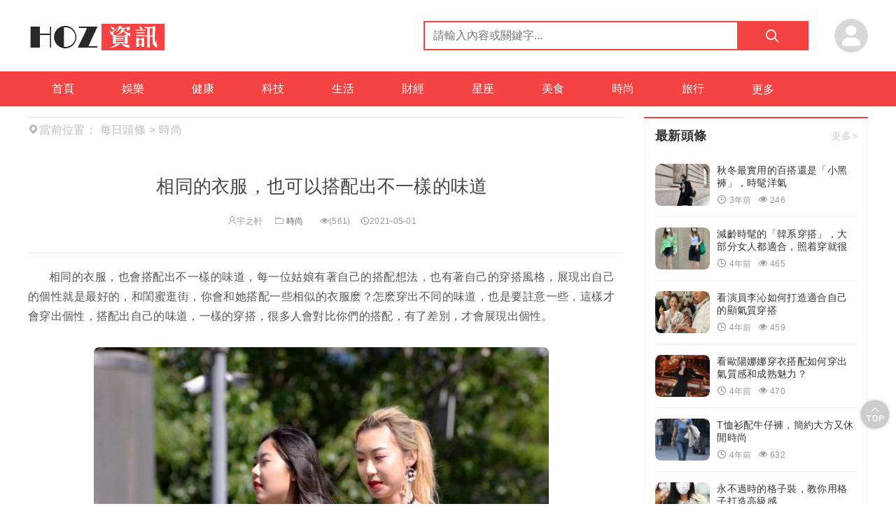

--- FILE ---
content_type: text/html; charset=UTF-8
request_url: https://www.hoznews.com/fashion/635.html
body_size: 10797
content:
<!DOCTYPE html><html><head><meta charset='utf-8'><meta name='viewport' content='width=device-width, initial-scale=1, shrink-to-fit=no'> <script type="959cced9e60967add1aced42-text/javascript">ajaxurl="https://www.hoznews.com/wp-admin/admin-ajax.php";</script> <link rel="shortcut icon" href="https://www.hoznews.com/wp-content/themes/hoz/static/images/favicon.ico"/><title>相同的衣服，也可以搭配出不一樣的味道 - HOZ新聞網</title><meta name="description" content="相同的衣服，也會搭配出不一樣的味道，每一位姑娘有著自己的搭配想法，也有著自己的穿搭風格，展現出自己的個性就是最好的，和閨蜜逛街，你會和她搭配一些相似的衣服麽？怎麽穿出不同的味道，也是要註意一些，這樣才會穿出個性，搭配出自己的味道，一樣的穿搭，很多人會對比你們的搭配，有了差別，才會展現出個性。"/><meta name="robots" content="follow, index, max-snippet:-1, max-video-preview:-1, max-image-preview:large"/><link rel="canonical" href="https://www.hoznews.com/fashion/635.html" /><meta property="og:locale" content="en_US" /><meta property="og:type" content="article" /><meta property="og:title" content="相同的衣服，也可以搭配出不一樣的味道 - HOZ新聞網" /><meta property="og:description" content="相同的衣服，也會搭配出不一樣的味道，每一位姑娘有著自己的搭配想法，也有著自己的穿搭風格，展現出自己的個性就是最好的，和閨蜜逛街，你會和她搭配一些相似的衣服麽？怎麽穿出不同的味道，也是要註意一些，這樣才會穿出個性，搭配出自己的味道，一樣的穿搭，很多人會對比你們的搭配，有了差別，才會展現出個性。" /><meta property="og:url" content="https://www.hoznews.com/fashion/635.html" /><meta property="og:site_name" content="HOZ新聞網" /><meta property="article:section" content="時尚" /><meta property="og:image" content="https://cdn.hoznews.com/wp-content/uploads/2021/05/1619910022.png" /><meta property="og:image:secure_url" content="https://cdn.hoznews.com/wp-content/uploads/2021/05/1619910022.png" /><meta property="og:image:alt" content="相同的衣服，也可以搭配出不一樣的味道" /><meta property="article:published_time" content="2021-05-01T23:00:22+08:00" /><meta name="twitter:card" content="summary_large_image" /><meta name="twitter:title" content="相同的衣服，也可以搭配出不一樣的味道 - HOZ新聞網" /><meta name="twitter:description" content="相同的衣服，也會搭配出不一樣的味道，每一位姑娘有著自己的搭配想法，也有著自己的穿搭風格，展現出自己的個性就是最好的，和閨蜜逛街，你會和她搭配一些相似的衣服麽？怎麽穿出不同的味道，也是要註意一些，這樣才會穿出個性，搭配出自己的味道，一樣的穿搭，很多人會對比你們的搭配，有了差別，才會展現出個性。" /><meta name="twitter:image" content="https://cdn.hoznews.com/wp-content/uploads/2021/05/1619910022.png" /><meta name="twitter:label1" content="Written by" /><meta name="twitter:data1" content="HOZ" /><meta name="twitter:label2" content="Time to read" /><meta name="twitter:data2" content="Less than a minute" /> <script type="application/ld+json" class="rank-math-schema">{"@context":"https://schema.org","@graph":[{"@type":["NewsMediaOrganization","Organization"],"@id":"https://www.hoznews.com/#organization","name":"HOZ\u65b0\u805e\u7db2","url":"https://www.hoznews.com"},{"@type":"WebSite","@id":"https://www.hoznews.com/#website","url":"https://www.hoznews.com","name":"HOZ\u65b0\u805e\u7db2","alternateName":"HOZ","publisher":{"@id":"https://www.hoznews.com/#organization"},"inLanguage":"zh-TW"},{"@type":"ImageObject","@id":"https://cdn.hoznews.com/wp-content/uploads/2021/05/1619910022.png","url":"https://cdn.hoznews.com/wp-content/uploads/2021/05/1619910022.png","width":"200","height":"200","inLanguage":"zh-TW"},{"@type":"WebPage","@id":"https://www.hoznews.com/fashion/635.html#webpage","url":"https://www.hoznews.com/fashion/635.html","name":"\u76f8\u540c\u7684\u8863\u670d\uff0c\u4e5f\u53ef\u4ee5\u642d\u914d\u51fa\u4e0d\u4e00\u6a23\u7684\u5473\u9053 - HOZ\u65b0\u805e\u7db2","datePublished":"2021-05-01T23:00:22+08:00","dateModified":"2021-05-01T23:00:22+08:00","isPartOf":{"@id":"https://www.hoznews.com/#website"},"primaryImageOfPage":{"@id":"https://cdn.hoznews.com/wp-content/uploads/2021/05/1619910022.png"},"inLanguage":"zh-TW"},{"@type":"Person","@id":"https://www.hoznews.com/author/1","name":"HOZ","url":"https://www.hoznews.com/author/1","image":{"@type":"ImageObject","@id":"https://secure.gravatar.com/avatar/b02654c3219f8f6ac33174b574bf6af5?s=96&amp;d=mm&amp;r=g","url":"https://secure.gravatar.com/avatar/b02654c3219f8f6ac33174b574bf6af5?s=96&amp;d=mm&amp;r=g","caption":"HOZ","inLanguage":"zh-TW"},"sameAs":["https://www.hoznews.com"],"worksFor":{"@id":"https://www.hoznews.com/#organization"}},{"@type":"NewsArticle","headline":"\u76f8\u540c\u7684\u8863\u670d\uff0c\u4e5f\u53ef\u4ee5\u642d\u914d\u51fa\u4e0d\u4e00\u6a23\u7684\u5473\u9053 - HOZ\u65b0\u805e\u7db2","datePublished":"2021-05-01T23:00:22+08:00","dateModified":"2021-05-01T23:00:22+08:00","articleSection":"\u6642\u5c1a","author":{"@id":"https://www.hoznews.com/author/1"},"publisher":{"@id":"https://www.hoznews.com/#organization"},"description":"\u76f8\u540c\u7684\u8863\u670d\uff0c\u4e5f\u6703\u642d\u914d\u51fa\u4e0d\u4e00\u6a23\u7684\u5473\u9053\uff0c\u6bcf\u4e00\u4f4d\u59d1\u5a18\u6709\u8457\u81ea\u5df1\u7684\u642d\u914d\u60f3\u6cd5\uff0c\u4e5f\u6709\u8457\u81ea\u5df1\u7684\u7a7f\u642d\u98a8\u683c\uff0c\u5c55\u73fe\u51fa\u81ea\u5df1\u7684\u500b\u6027\u5c31\u662f\u6700\u597d\u7684\uff0c\u548c\u95a8\u871c\u901b\u8857\uff0c\u4f60\u6703\u548c\u5979\u642d\u914d\u4e00\u4e9b\u76f8\u4f3c\u7684\u8863\u670d\u9ebd\uff1f\u600e\u9ebd\u7a7f\u51fa\u4e0d\u540c\u7684\u5473\u9053\uff0c\u4e5f\u662f\u8981\u8a3b\u610f\u4e00\u4e9b\uff0c\u9019\u6a23\u624d\u6703\u7a7f\u51fa\u500b\u6027\uff0c\u642d\u914d\u51fa\u81ea\u5df1\u7684\u5473\u9053\uff0c\u4e00\u6a23\u7684\u7a7f\u642d\uff0c\u5f88\u591a\u4eba\u6703\u5c0d\u6bd4\u4f60\u5011\u7684\u642d\u914d\uff0c\u6709\u4e86\u5dee\u5225\uff0c\u624d\u6703\u5c55\u73fe\u51fa\u500b\u6027\u3002","name":"\u76f8\u540c\u7684\u8863\u670d\uff0c\u4e5f\u53ef\u4ee5\u642d\u914d\u51fa\u4e0d\u4e00\u6a23\u7684\u5473\u9053 - HOZ\u65b0\u805e\u7db2","@id":"https://www.hoznews.com/fashion/635.html#richSnippet","isPartOf":{"@id":"https://www.hoznews.com/fashion/635.html#webpage"},"image":{"@id":"https://cdn.hoznews.com/wp-content/uploads/2021/05/1619910022.png"},"inLanguage":"zh-TW","mainEntityOfPage":{"@id":"https://www.hoznews.com/fashion/635.html#webpage"}}]}</script> <link rel='stylesheet' id='shared-counts-css' href='https://www.hoznews.com/wp-content/plugins/shared-counts/assets/css/shared-counts.min.css' type='text/css' media='all' /><link rel='stylesheet' id='classic-theme-styles-css' href='https://www.hoznews.com/wp-includes/css/classic-themes.min.css' type='text/css' media='all' /><style id='global-styles-inline-css' type='text/css'>body{--wp--preset--color--black: #000000;--wp--preset--color--cyan-bluish-gray: #abb8c3;--wp--preset--color--white: #ffffff;--wp--preset--color--pale-pink: #f78da7;--wp--preset--color--vivid-red: #cf2e2e;--wp--preset--color--luminous-vivid-orange: #ff6900;--wp--preset--color--luminous-vivid-amber: #fcb900;--wp--preset--color--light-green-cyan: #7bdcb5;--wp--preset--color--vivid-green-cyan: #00d084;--wp--preset--color--pale-cyan-blue: #8ed1fc;--wp--preset--color--vivid-cyan-blue: #0693e3;--wp--preset--color--vivid-purple: #9b51e0;--wp--preset--gradient--vivid-cyan-blue-to-vivid-purple: linear-gradient(135deg,rgba(6,147,227,1) 0%,rgb(155,81,224) 100%);--wp--preset--gradient--light-green-cyan-to-vivid-green-cyan: linear-gradient(135deg,rgb(122,220,180) 0%,rgb(0,208,130) 100%);--wp--preset--gradient--luminous-vivid-amber-to-luminous-vivid-orange: linear-gradient(135deg,rgba(252,185,0,1) 0%,rgba(255,105,0,1) 100%);--wp--preset--gradient--luminous-vivid-orange-to-vivid-red: linear-gradient(135deg,rgba(255,105,0,1) 0%,rgb(207,46,46) 100%);--wp--preset--gradient--very-light-gray-to-cyan-bluish-gray: linear-gradient(135deg,rgb(238,238,238) 0%,rgb(169,184,195) 100%);--wp--preset--gradient--cool-to-warm-spectrum: linear-gradient(135deg,rgb(74,234,220) 0%,rgb(151,120,209) 20%,rgb(207,42,186) 40%,rgb(238,44,130) 60%,rgb(251,105,98) 80%,rgb(254,248,76) 100%);--wp--preset--gradient--blush-light-purple: linear-gradient(135deg,rgb(255,206,236) 0%,rgb(152,150,240) 100%);--wp--preset--gradient--blush-bordeaux: linear-gradient(135deg,rgb(254,205,165) 0%,rgb(254,45,45) 50%,rgb(107,0,62) 100%);--wp--preset--gradient--luminous-dusk: linear-gradient(135deg,rgb(255,203,112) 0%,rgb(199,81,192) 50%,rgb(65,88,208) 100%);--wp--preset--gradient--pale-ocean: linear-gradient(135deg,rgb(255,245,203) 0%,rgb(182,227,212) 50%,rgb(51,167,181) 100%);--wp--preset--gradient--electric-grass: linear-gradient(135deg,rgb(202,248,128) 0%,rgb(113,206,126) 100%);--wp--preset--gradient--midnight: linear-gradient(135deg,rgb(2,3,129) 0%,rgb(40,116,252) 100%);--wp--preset--duotone--dark-grayscale: url('#wp-duotone-dark-grayscale');--wp--preset--duotone--grayscale: url('#wp-duotone-grayscale');--wp--preset--duotone--purple-yellow: url('#wp-duotone-purple-yellow');--wp--preset--duotone--blue-red: url('#wp-duotone-blue-red');--wp--preset--duotone--midnight: url('#wp-duotone-midnight');--wp--preset--duotone--magenta-yellow: url('#wp-duotone-magenta-yellow');--wp--preset--duotone--purple-green: url('#wp-duotone-purple-green');--wp--preset--duotone--blue-orange: url('#wp-duotone-blue-orange');--wp--preset--font-size--small: 13px;--wp--preset--font-size--medium: 20px;--wp--preset--font-size--large: 36px;--wp--preset--font-size--x-large: 42px;}.has-black-color{color: var(--wp--preset--color--black) !important;}.has-cyan-bluish-gray-color{color: var(--wp--preset--color--cyan-bluish-gray) !important;}.has-white-color{color: var(--wp--preset--color--white) !important;}.has-pale-pink-color{color: var(--wp--preset--color--pale-pink) !important;}.has-vivid-red-color{color: var(--wp--preset--color--vivid-red) !important;}.has-luminous-vivid-orange-color{color: var(--wp--preset--color--luminous-vivid-orange) !important;}.has-luminous-vivid-amber-color{color: var(--wp--preset--color--luminous-vivid-amber) !important;}.has-light-green-cyan-color{color: var(--wp--preset--color--light-green-cyan) !important;}.has-vivid-green-cyan-color{color: var(--wp--preset--color--vivid-green-cyan) !important;}.has-pale-cyan-blue-color{color: var(--wp--preset--color--pale-cyan-blue) !important;}.has-vivid-cyan-blue-color{color: var(--wp--preset--color--vivid-cyan-blue) !important;}.has-vivid-purple-color{color: var(--wp--preset--color--vivid-purple) !important;}.has-black-background-color{background-color: var(--wp--preset--color--black) !important;}.has-cyan-bluish-gray-background-color{background-color: var(--wp--preset--color--cyan-bluish-gray) !important;}.has-white-background-color{background-color: var(--wp--preset--color--white) !important;}.has-pale-pink-background-color{background-color: var(--wp--preset--color--pale-pink) !important;}.has-vivid-red-background-color{background-color: var(--wp--preset--color--vivid-red) !important;}.has-luminous-vivid-orange-background-color{background-color: var(--wp--preset--color--luminous-vivid-orange) !important;}.has-luminous-vivid-amber-background-color{background-color: var(--wp--preset--color--luminous-vivid-amber) !important;}.has-light-green-cyan-background-color{background-color: var(--wp--preset--color--light-green-cyan) !important;}.has-vivid-green-cyan-background-color{background-color: var(--wp--preset--color--vivid-green-cyan) !important;}.has-pale-cyan-blue-background-color{background-color: var(--wp--preset--color--pale-cyan-blue) !important;}.has-vivid-cyan-blue-background-color{background-color: var(--wp--preset--color--vivid-cyan-blue) !important;}.has-vivid-purple-background-color{background-color: var(--wp--preset--color--vivid-purple) !important;}.has-black-border-color{border-color: var(--wp--preset--color--black) !important;}.has-cyan-bluish-gray-border-color{border-color: var(--wp--preset--color--cyan-bluish-gray) !important;}.has-white-border-color{border-color: var(--wp--preset--color--white) !important;}.has-pale-pink-border-color{border-color: var(--wp--preset--color--pale-pink) !important;}.has-vivid-red-border-color{border-color: var(--wp--preset--color--vivid-red) !important;}.has-luminous-vivid-orange-border-color{border-color: var(--wp--preset--color--luminous-vivid-orange) !important;}.has-luminous-vivid-amber-border-color{border-color: var(--wp--preset--color--luminous-vivid-amber) !important;}.has-light-green-cyan-border-color{border-color: var(--wp--preset--color--light-green-cyan) !important;}.has-vivid-green-cyan-border-color{border-color: var(--wp--preset--color--vivid-green-cyan) !important;}.has-pale-cyan-blue-border-color{border-color: var(--wp--preset--color--pale-cyan-blue) !important;}.has-vivid-cyan-blue-border-color{border-color: var(--wp--preset--color--vivid-cyan-blue) !important;}.has-vivid-purple-border-color{border-color: var(--wp--preset--color--vivid-purple) !important;}.has-vivid-cyan-blue-to-vivid-purple-gradient-background{background: var(--wp--preset--gradient--vivid-cyan-blue-to-vivid-purple) !important;}.has-light-green-cyan-to-vivid-green-cyan-gradient-background{background: var(--wp--preset--gradient--light-green-cyan-to-vivid-green-cyan) !important;}.has-luminous-vivid-amber-to-luminous-vivid-orange-gradient-background{background: var(--wp--preset--gradient--luminous-vivid-amber-to-luminous-vivid-orange) !important;}.has-luminous-vivid-orange-to-vivid-red-gradient-background{background: var(--wp--preset--gradient--luminous-vivid-orange-to-vivid-red) !important;}.has-very-light-gray-to-cyan-bluish-gray-gradient-background{background: var(--wp--preset--gradient--very-light-gray-to-cyan-bluish-gray) !important;}.has-cool-to-warm-spectrum-gradient-background{background: var(--wp--preset--gradient--cool-to-warm-spectrum) !important;}.has-blush-light-purple-gradient-background{background: var(--wp--preset--gradient--blush-light-purple) !important;}.has-blush-bordeaux-gradient-background{background: var(--wp--preset--gradient--blush-bordeaux) !important;}.has-luminous-dusk-gradient-background{background: var(--wp--preset--gradient--luminous-dusk) !important;}.has-pale-ocean-gradient-background{background: var(--wp--preset--gradient--pale-ocean) !important;}.has-electric-grass-gradient-background{background: var(--wp--preset--gradient--electric-grass) !important;}.has-midnight-gradient-background{background: var(--wp--preset--gradient--midnight) !important;}.has-small-font-size{font-size: var(--wp--preset--font-size--small) !important;}.has-medium-font-size{font-size: var(--wp--preset--font-size--medium) !important;}.has-large-font-size{font-size: var(--wp--preset--font-size--large) !important;}.has-x-large-font-size{font-size: var(--wp--preset--font-size--x-large) !important;}
.wp-block-navigation a:where(:not(.wp-element-button)){color: inherit;}
:where(.wp-block-columns.is-layout-flex){gap: 2em;}
.wp-block-pullquote{font-size: 1.5em;line-height: 1.6;}</style><link rel='stylesheet' id='iconfont-css' href='https://www.hoznews.com/wp-content/themes/hoz/static/css/iconfont.css' type='text/css' media='all' /><link rel='stylesheet' id='swiper-css' href='https://www.hoznews.com/wp-content/themes/hoz/static/css/swiper.css' type='text/css' media='all' /><link rel='stylesheet' id='bootstrap-css' href='https://cdn.jsdelivr.net/npm/bootstrap@4.4.1/dist/css/bootstrap.min.css' type='text/css' media='all' /><link rel='stylesheet' id='style-css' href='https://www.hoznews.com/wp-content/themes/hoz/static/css/style.css' type='text/css' media='all' /> <script type="959cced9e60967add1aced42-text/javascript" src='https://www.hoznews.com/wp-includes/js/jquery/jquery.min.js' id='jquery-core-js'></script> <script type="959cced9e60967add1aced42-text/javascript" src='https://www.hoznews.com/wp-includes/js/jquery/jquery-migrate.min.js' id='jquery-migrate-js'></script> <meta name="google-site-verification" content="2dW7o8_UKNQWvx9JRACqphmYW_1EJ4hE_zLJLJgQbak" />
 <script async src="https://www.googletagmanager.com/gtag/js?id=UA-12867907-1" type="959cced9e60967add1aced42-text/javascript"></script> <script type="959cced9e60967add1aced42-text/javascript">window.dataLayer = window.dataLayer || [];
  function gtag(){dataLayer.push(arguments);}
  gtag('js', new Date());

  gtag('config', 'UA-12867907-1');</script> <script async src="https://pagead2.googlesyndication.com/pagead/js/adsbygoogle.js?client=ca-pub-1027588722085336" crossorigin="anonymous" type="959cced9e60967add1aced42-text/javascript"></script> <style>a:hover{color:#f54343;}
.main-bg,.menunav .navul > li > a,.searchmod form button,.w-fylink a.active,.w-fylink a.active:hover,.w-wznr-body h2:before,.form-submit,.ucctn-nav ul li a:before,.wp-btn,.sendpost-btn,.w-fylink .current{background-color:#f54343!important;}
.main-border,.w-fylink a.active,.comment-title h3 i,.w-fylink .current{border-color:#f54343!important;}
.w-sidr-header,.entry-comments,.special-listitem{border-top-color:#f54343;}
.homebk-title h2 span{border-bottom-color:#f54343;}
.w-sdimg-wp:hover h4,.w-sdimg2:hover h4,.homebknav a.active,.w-wzhd-icon a:hover,.w-tjydby-r ul li a:hover,a.goinspecial,.menunav .sub-menu li:hover a,.comment-title h3 a{color:#f54343!important;}
img{border-radius:8px;}
.homebk4-img,.homebk1-img,.homebk2-img,.w-sdimg-img2,.w-sdimg-img,.w-swiper,.onebigimg{border-radius:8px;overflow:hidden;}</style></head><body><div class="site-wrapper"><header id='header'><div class='header-pc  mb-hid'><div class='header-logosech container'><div class='logo'><h1>
<a href='https://www.hoznews.com' title='HOZ新聞網'>
<img src='https://www.hoznews.com/wp-content/uploads/2021/04/2021042300481046.png' title='HOZ新聞網' />
</a></h1></div><div class='searchmod'><form  class='search-form main-border' method="get" action="https://www.hoznews.com">
<input type='text' placeholder='請輸入內容或關鍵字...' name='s'>
<button type="submit">
<i class='iconfont icon-search'></i>
</button></form></div><div class='hd-login'><div class='login-a' ><div class='login-abtn'>
<img src='https://www.hoznews.com/wp-content/themes/hoz/static/images/yonghu.png' alt='头像' class='logina-img'><div class='logina-btn'><div></div></div></div></div></div></div><div class='menunav main-bg'><nav class='container'><ul class='navul'><li class="menu-item"><a href="https://www.hoznews.com/">首頁</a></li><li class="menu-item"><a href="https://www.hoznews.com/entertainment">娛樂</a></li><li class="menu-item"><a href="https://www.hoznews.com/health">健康</a></li><li class="menu-item"><a href="https://www.hoznews.com/tech">科技</a></li><li class="menu-item"><a href="https://www.hoznews.com/life">生活</a></li><li class="menu-item"><a href="https://www.hoznews.com/finance">財經</a></li><li class="menu-item"><a href="https://www.hoznews.com/astrology">星座</a></li><li class="menu-item"><a href="https://www.hoznews.com/food">美食</a></li><li class="menu-item current-post-ancestor current-menu-parent"><a href="https://www.hoznews.com/fashion">時尚</a></li><li class="menu-item"><a href="https://www.hoznews.com/travel">旅行</a></li><li class="menu-item menu-item-has-children"><a>更多<i class="iconfont icon-jiantoux2-copy"></i></a><ul class="sub-menu"><li class="menu-item"><a href="https://www.hoznews.com/parenting"><div class='menu-title'>育兒</div><div class='menu-post-num'></div></a></li></ul></li></ul></nav></div></div><div class='header-m dis-none mb-has'>
<a class='mb-navbtn mbtoggler' href='javascript:0;'>
<i class='iconfont icon-heng'></i>
</a><div class='logo '><h1>
<a href='https://www.hoznews.com' title='HOZ新聞網'>
<img src='https://www.hoznews.com/wp-content/uploads/2021/04/2021042300481046.png' title='logo' /></a></h1></div><div class='schcart-btn'>
<a class='mb-navbtn searchbtn' rel="nofollow" href='javascript:0;'>
<i class='iconfont icon-search'></i>
</a></div><div class='searchmod'><form  class='search-form' method="get" action="https://www.hoznews.com">
<input type='text' placeholder='请输入内容或关键字...' name='s'>
<button type="submit">
<i class='iconfont icon-search'></i>
</button></form></div><div class='mbnav'>
<a href='javascript:0;' rel="nofollow" title='关闭' class='navclose'>
<i class='iconfont icon-error'></i>
</a><nav><div class='mbnavuc'><div>
<img src='https://www.hoznews.com/wp-content/themes/hoz/static/images/yonghu.png' alt='头像' class='logina-img'></div></div><ul class='mbnavul'><li class="menu-item"><a href="https://www.hoznews.com/">首頁</a></li><li class="menu-item"><a href="https://www.hoznews.com/entertainment">娛樂</a></li><li class="menu-item"><a href="https://www.hoznews.com/health">健康</a></li><li class="menu-item"><a href="https://www.hoznews.com/tech">科技</a></li><li class="menu-item"><a href="https://www.hoznews.com/life">生活</a></li><li class="menu-item"><a href="https://www.hoznews.com/finance">財經</a></li><li class="menu-item"><a href="https://www.hoznews.com/astrology">星座</a></li><li class="menu-item"><a href="https://www.hoznews.com/food">美食</a></li><li class="menu-item current-post-ancestor current-menu-parent"><a href="https://www.hoznews.com/fashion">時尚</a></li><li class="menu-item"><a href="https://www.hoznews.com/travel">旅行</a></li><li class="menu-item menu-item-has-children"><a>更多<i class="iconfont icon-jiantoux2-copy"></i></a><ul class="sub-menu"><li class="menu-item"><a href="https://www.hoznews.com/parenting"><div class='menu-title'>育兒</div><div class='menu-post-num'></div></a></li></ul></li></ul></nav></div></div></header><div class='container homebody mt15 pagebody'><div class='homebk-ctn'><div class='homebk4  homebk'><ul class='breadcrumb'>
<span>
<i class='iconfont icon-dingwei'></i>當前位置：</span><li><a href='https://www.hoznews.com' title='每日頭條'>每日頭條</a></li>&gt;<li>時尚</li></ul><div class='homebk4-ctn'><div class='newspage-body'><div class="w-wznrctn"><div class="w-wznr-header"><h1>相同的衣服，也可以搭配出不一樣的味道</h1><div class="w-wzhd-icon">
<span><i class='iconfont icon-yonghu'></i>宇之軒</span>
<span>
<a href="https://www.hoznews.com/fashion">
<i class="iconfont icon-wenjianjia"></i>時尚</a>
</span>
<span>
<i class="iconfont icon-yanjing"></i>(561)</span>
<span title="2021-05-01 23:00:22">
<i class="iconfont icon-shijian"></i>2021-05-01</span></div></div><div class="add-ad pcadd-ad"></div><div class="add-ad madd-ad dis-none"></div><div class="w-wznr-body"><p>相同的衣服，也會搭配出不一樣的味道，每一位姑娘有著自己的搭配想法，也有著自己的穿搭風格，展現出自己的個性就是最好的，和閨蜜逛街，你會和她搭配一些相似的衣服麽？怎麽穿出不同的味道，也是要註意一些，這樣才會穿出個性，搭配出自己的味道，一樣的穿搭，很多人會對比你們的搭配，有了差別，才會展現出個性。</p><p><img decoding="async" loading="lazy" class="alignnone size-full wp-image-636" src="https://cdn.hoznews.com/wp-content/uploads/2021/05/1619910022.png" width="650" height="973" /></p><p>這一對姐妹她們選擇相同的豎條格長袖小衫，修身的設計，V領的款式，非常好的襯托出她們的身材，衣襟不是很長，也展現出很好的腰身效果，搭配出顯瘦，還彰顯曲線的效果，襯托出自己的味道才是最好的，她們用不同的發型，看出不一樣的感覺，一位長發散開，這樣顯得非常飄逸，一位長發梳到後面，顯得人很精致，選擇一款好看的洗發用品，展現出精致的感覺，讓自己的頭發更加柔順一些。</p><div class='code-block code-block-1' style='margin: 8px auto; text-align: center; display: block; clear: both;'><div style="border: 1px solid #e6e7e8;background: url(/ad-loading.webp) no-repeat center center;text-align: center;background-color: #eff0f4;"><ins class="adsbygoogle"
style="display:block"
data-ad-client="ca-pub-1027588722085336"
data-ad-slot="2439925885"
data-ad-format="auto"
data-full-width-responsive="true"></ins> <script type="959cced9e60967add1aced42-text/javascript">(adsbygoogle = window.adsbygoogle || []).push({});</script> </div></div><p><img decoding="async" loading="lazy" class="alignnone size-full wp-image-637" src="https://cdn.hoznews.com/wp-content/uploads/2021/05/1619910023.png" width="650" height="943" /></p><p>這樣漂亮修身的小衫，要怎麽搭配呢？一位選擇牛仔短褲，毛邊的款式，剛好露出一絲腰線，這樣顯得身材比例很好，毛邊的款式，增加個性，也有著顯腿長的效果，腳下的黑色漆皮馬丁靴，也會顯得非常精致，襯托出休閑的感覺，也展現出時尚的感覺，時尚的姑娘就是會搭配，也知道展示自己，搭配出自己的風格。</p><p><img decoding="async" loading="lazy" class="alignnone size-full wp-image-638" src="https://cdn.hoznews.com/wp-content/uploads/2021/05/1619910025.jpg" width="650" height="975" /></p><p>她的姐妹選擇低腰牛仔褲，深藍色的款式，非常簡單，襯托出自己的味道，而且露出肚臍，這樣有著露臍裝的效果，非常好看，緊身牛仔褲褲腳挽起，露出腳踝，展現身材曲線，還搭配出顯瘦的效果，腳下的紅色平板鞋，簡單精致，走路輕松不累，這兩位姑娘都沒有穿著高跟鞋，卻搭配出很美的效果。</p><div class="shared-counts-wrap after_content style-classic"><a href="https://www.facebook.com/sharer/sharer.php?u=https://www.hoznews.com/fashion/635.html&amp;display=popup&amp;ref=plugin&amp;src=share_button" title="Share on Facebook"  target="_blank"  rel="nofollow noopener noreferrer"  class="shared-counts-button facebook shared-counts-no-count" data-postid="635" data-social-network="Facebook" data-social-action="Share" data-social-target="https://www.hoznews.com/fashion/635.html"><span class="shared-counts-icon-label"><span class="shared-counts-icon"><svg version="1.1" xmlns="http://www.w3.org/2000/svg" width="18.8125" height="32" viewBox="0 0 602 1024"><path d="M548 6.857v150.857h-89.714q-49.143 0-66.286 20.571t-17.143 61.714v108h167.429l-22.286 169.143h-145.143v433.714h-174.857v-433.714h-145.714v-169.143h145.714v-124.571q0-106.286 59.429-164.857t158.286-58.571q84 0 130.286 6.857z"></path></svg></span><span class="shared-counts-label">Facebook</span></span></a><a href="https://twitter.com/share?url=https://www.hoznews.com/fashion/635.html&amp;text=%E7%9B%B8%E5%90%8C%E7%9A%84%E8%A1%A3%E6%9C%8D%EF%BC%8C%E4%B9%9F%E5%8F%AF%E4%BB%A5%E6%90%AD%E9%85%8D%E5%87%BA%E4%B8%8D%E4%B8%80%E6%A8%A3%E7%9A%84%E5%91%B3%E9%81%93" title="Share on Twitter"  target="_blank"  rel="nofollow noopener noreferrer"  class="shared-counts-button twitter shared-counts-no-count" data-postid="635" data-social-network="Twitter" data-social-action="Tweet" data-social-target="https://www.hoznews.com/fashion/635.html"><span class="shared-counts-icon-label"><span class="shared-counts-icon"><svg version="1.1" xmlns="http://www.w3.org/2000/svg" width="29.71875" height="32" viewBox="0 0 951 1024"><path d="M925.714 233.143q-38.286 56-92.571 95.429 0.571 8 0.571 24 0 74.286-21.714 148.286t-66 142-105.429 120.286-147.429 83.429-184.571 31.143q-154.857 0-283.429-82.857 20 2.286 44.571 2.286 128.571 0 229.143-78.857-60-1.143-107.429-36.857t-65.143-91.143q18.857 2.857 34.857 2.857 24.571 0 48.571-6.286-64-13.143-106-63.714t-42-117.429v-2.286q38.857 21.714 83.429 23.429-37.714-25.143-60-65.714t-22.286-88q0-50.286 25.143-93.143 69.143 85.143 168.286 136.286t212.286 56.857q-4.571-21.714-4.571-42.286 0-76.571 54-130.571t130.571-54q80 0 134.857 58.286 62.286-12 117.143-44.571-21.143 65.714-81.143 101.714 53.143-5.714 106.286-28.571z"></path></svg></span><span class="shared-counts-label">Tweet</span></span></a><a href="https://pinterest.com/pin/create/button/?url=https://www.hoznews.com/fashion/635.html&amp;media=&amp;description=相同的衣服，也可以搭配出不一樣的味道" title="Share on Pinterest"  target="_blank"  rel="nofollow noopener noreferrer"  class="shared-counts-button pinterest shared-counts-no-count" data-postid="635" data-pin-do="none" data-social-network="Pinterest" data-social-action="Pin" data-social-target="https://www.hoznews.com/fashion/635.html"><span class="shared-counts-icon-label"><span class="shared-counts-icon"><svg version="1.1" xmlns="http://www.w3.org/2000/svg" width="22.84375" height="32" viewBox="0 0 731 1024"><path d="M0 341.143q0-61.714 21.429-116.286t59.143-95.143 86.857-70.286 105.714-44.571 115.429-14.857q90.286 0 168 38t126.286 110.571 48.571 164q0 54.857-10.857 107.429t-34.286 101.143-57.143 85.429-82.857 58.857-108 22q-38.857 0-77.143-18.286t-54.857-50.286q-5.714 22.286-16 64.286t-13.429 54.286-11.714 40.571-14.857 40.571-18.286 35.714-26.286 44.286-35.429 49.429l-8 2.857-5.143-5.714q-8.571-89.714-8.571-107.429 0-52.571 12.286-118t38-164.286 29.714-116q-18.286-37.143-18.286-96.571 0-47.429 29.714-89.143t75.429-41.714q34.857 0 54.286 23.143t19.429 58.571q0 37.714-25.143 109.143t-25.143 106.857q0 36 25.714 59.714t62.286 23.714q31.429 0 58.286-14.286t44.857-38.857 32-54.286 21.714-63.143 11.429-63.429 3.714-56.857q0-98.857-62.571-154t-163.143-55.143q-114.286 0-190.857 74t-76.571 187.714q0 25.143 7.143 48.571t15.429 37.143 15.429 26 7.143 17.429q0 16-8.571 41.714t-21.143 25.714q-1.143 0-9.714-1.714-29.143-8.571-51.714-32t-34.857-54-18.571-61.714-6.286-60.857z"></path></svg></span><span class="shared-counts-label">Pin</span></span></a></div><div class='code-block code-block-4' style='margin: 8px 0; clear: both;'><div style="border: 1px solid #e6e7e8;background: url(/ad-loading.webp) no-repeat center center;text-align: center;background-color: #eff0f4;"><ins class="adsbygoogle"
style="display:block"
data-ad-client="ca-pub-1027588722085336"
data-ad-slot="5449232604"
data-ad-format="auto"
data-full-width-responsive="true"></ins> <script type="959cced9e60967add1aced42-text/javascript">(adsbygoogle = window.adsbygoogle || []).push({});</script> </div></div></div></div><div class="w-wznr-footer"><div class='single-tagctn'></div></div><div class="single-turepage"><div class="single-turepage-prve"><p class='turepage-p'><i class="iconfont icon-double-arrow-left- mb-hid"></i>上一篇</p><p> <a href="https://www.hoznews.com/fashion/451.html" title="景甜罕見上央視唱歌，穿襯衫裙美上央視五一晚會"  class='turepage-a'>景甜罕見上央視唱歌，穿襯衫裙美上央視五一晚會</a></p></div><div class="single-turepage-next"><p class='turepage-p'><i class="iconfont icon-double-arrow-right- mb-hid"></i>下一篇</p><p> <a href="https://www.hoznews.com/fashion/698.html" title="學習朱茵的吊帶裙穿搭為自己的造型提供更多參考" class='turepage-a'>學習朱茵的吊帶裙穿搭為自己的造型提供更多參考</a></p></div></div><div class="add-ad pcadd-ad"><div style="border: 1px solid #e6e7e8;background: url(/ad-loading.webp) no-repeat center center;text-align: center;background-color: #eff0f4;">
<ins class="adsbygoogle"
style="display:block"
data-ad-format="fluid"
data-ad-layout-key="-6s+ed+2g-1n-4q"
data-ad-client="ca-pub-1027588722085336"
data-ad-slot="6742276472"></ins> <script type="959cced9e60967add1aced42-text/javascript">(adsbygoogle = window.adsbygoogle || []).push({});</script> </div></div><div class="add-ad madd-ad dis-none"><div style="border: 1px solid #e6e7e8;background: url(/ad-loading.webp) no-repeat center center;text-align: center;background-color: #eff0f4;">
<ins class="adsbygoogle"
style="display:block"
data-ad-format="fluid"
data-ad-layout-key="-6s+ed+2g-1n-4q"
data-ad-client="ca-pub-1027588722085336"
data-ad-slot="6742276472"></ins> <script type="959cced9e60967add1aced42-text/javascript">(adsbygoogle = window.adsbygoogle || []).push({});</script> </div></div> <script type="959cced9e60967add1aced42-text/javascript">var facial="https://www.hoznews.com/wp-content/themes/hoz/static/images/facial/";</script> <div id="comments" class="entry-comments"><div id="respond" class="comment-respond"><div class="comment-title"><h3><i class="mian-bdcolor"></i>發佈留言 <small><a rel="nofollow" id="cancel-comment-reply-link" href="/fashion/635.html#respond" style="display:none;">取消回覆</a></small></h3></div><div class='must_log_in'><div class='must_login'>請先<a rel='nofollow' href='https://www.hoznews.com/login?redirect_to=https%3A%2F%2Fwww.hoznews.com%2Ffashion%2F635.html' class='mian-color'>登錄</a>賬戶再評論哦</div></div></div></div></div></div></div><div class='homebk2 homebk'><div class='homebk-title'><h2><span>相關推薦</span></h2></div><div class='homebk2-ctn'><div class="w-tjyd-body"><div class="w-tjydby w-tjydby-l"><div class="w-tjydby-limg">
<a href="https://www.hoznews.com/fashion/2176.html" title="秋冬最實用的百搭還是「小黑褲」，時髦洋氣">
<img src="https://cdn.hoznews.com/wp-content/uploads/2022/11/1668034291.png" title="秋冬最實用的百搭還是「小黑褲」，時髦洋氣" /><h4>秋冬最實用的百搭還是「小黑褲」，時髦洋氣</h4>
</a></div><div class="w-tjydby-limg">
<a href="https://www.hoznews.com/fashion/1995.html" title="減齡時髦的「韓系穿搭」，大部分女人都適合，照着穿就很美">
<img src="https://cdn.hoznews.com/wp-content/uploads/2022/06/1654351224.jpeg" title="減齡時髦的「韓系穿搭」，大部分女人都適合，照着穿就很美" /><h4>減齡時髦的「韓系穿搭」，大部分女人都適合，照着穿就很美</h4>
</a></div><div class="w-tjydby-limg">
<a href="https://www.hoznews.com/fashion/1986.html" title="看演員李沁如何打造適合自己的顯氣質穿搭">
<img src="https://cdn.hoznews.com/wp-content/uploads/2022/06/1654350655.jpeg" title="看演員李沁如何打造適合自己的顯氣質穿搭" /><h4>看演員李沁如何打造適合自己的顯氣質穿搭</h4>
</a></div><div class="w-tjydby-limg">
<a href="https://www.hoznews.com/fashion/1905.html" title="看歐陽娜娜穿衣搭配如何穿出氣質感和成熟魅力？">
<img src="https://cdn.hoznews.com/wp-content/uploads/2022/05/1653991768.jpeg" title="看歐陽娜娜穿衣搭配如何穿出氣質感和成熟魅力？" /><h4>看歐陽娜娜穿衣搭配如何穿出氣質感和成熟魅力？</h4>
</a></div></div><div class="w-tjydby w-tjydby-r"><ul><li><a href="https://www.hoznews.com/fashion/1847.html" title="T恤衫配牛仔褲，簡約大方又休閒時尚">T恤衫配牛仔褲，簡約大方又休閒時尚</a></li><li><a href="https://www.hoznews.com/fashion/1731.html" title="永不過時的格子裝，教你用格子打造高級感">永不過時的格子裝，教你用格子打造高級感</a></li><li><a href="https://www.hoznews.com/fashion/1626.html" title="舒淇不僅穿衣性感時髦，妝容比顏值更有看點">舒淇不僅穿衣性感時髦，妝容比顏值更有看點</a></li><li><a href="https://www.hoznews.com/fashion/1554.html" title="劉亦菲穿一身吊帶款式連衣裙大秀好身材">劉亦菲穿一身吊帶款式連衣裙大秀好身材</a></li><li><a href="https://www.hoznews.com/fashion/1547.html" title="殷桃度假小吊帶配短褲像小姑娘，身材真讓人羨慕">殷桃度假小吊帶配短褲像小姑娘，身材真讓人羨慕</a></li><li><a href="https://www.hoznews.com/fashion/1538.html" title="李小璐穿短款露臍裝，搭配工裝褲顯得帥氣又有型">李小璐穿短款露臍裝，搭配工裝褲顯得帥氣又有型</a></li><li><a href="https://www.hoznews.com/fashion/1465.html" title="劉詩詩的復古輕眼妝正流行，提升氣質調整眼型">劉詩詩的復古輕眼妝正流行，提升氣質調整眼型</a></li><li><a href="https://www.hoznews.com/fashion/1453.html" title="吊帶裙的魅力,倪妮穿亮片款性感撩人,周冬雨更有少女感">吊帶裙的魅力,倪妮穿亮片款性感撩人,周冬雨更有少女感</a></li></ul></div></div></div></div></div><div class="sidebar mb-hid"><div class='w-sidebar'><div class='w-sidr-header'><h3>最新頭條</h3>
<a href='https://www.hoznews.com/fashion'>更多></a></div><div class='w-sidr-body w-sidr-imgli'><div class='w-sdimg'>
<a href='https://www.hoznews.com/fashion/2176.html' title='秋冬最實用的百搭還是「小黑褲」，時髦洋氣'><div class='w-sdimg-img'>
<img src='https://cdn.hoznews.com/wp-content/uploads/2022/11/1668034291.png' title='秋冬最實用的百搭還是「小黑褲」，時髦洋氣'/></div><div class='w-sdimg-wp'><h4>秋冬最實用的百搭還是「小黑褲」，時髦洋氣</h4><div class='w-lswp-bottom'>
<span><i class='iconfont icon-shijian'></i>3年前</span>
<span><i class='iconfont icon-yanjing'></i>246</span></div></div>
</a></div><div class='w-sdimg'>
<a href='https://www.hoznews.com/fashion/1995.html' title='減齡時髦的「韓系穿搭」，大部分女人都適合，照着穿就很美'><div class='w-sdimg-img'>
<img src='https://cdn.hoznews.com/wp-content/uploads/2022/06/1654351224.jpeg' title='減齡時髦的「韓系穿搭」，大部分女人都適合，照着穿就很美'/></div><div class='w-sdimg-wp'><h4>減齡時髦的「韓系穿搭」，大部分女人都適合，照着穿就很美</h4><div class='w-lswp-bottom'>
<span><i class='iconfont icon-shijian'></i>4年前</span>
<span><i class='iconfont icon-yanjing'></i>465</span></div></div>
</a></div><div class='w-sdimg'>
<a href='https://www.hoznews.com/fashion/1986.html' title='看演員李沁如何打造適合自己的顯氣質穿搭'><div class='w-sdimg-img'>
<img src='https://cdn.hoznews.com/wp-content/uploads/2022/06/1654350655.jpeg' title='看演員李沁如何打造適合自己的顯氣質穿搭'/></div><div class='w-sdimg-wp'><h4>看演員李沁如何打造適合自己的顯氣質穿搭</h4><div class='w-lswp-bottom'>
<span><i class='iconfont icon-shijian'></i>4年前</span>
<span><i class='iconfont icon-yanjing'></i>459</span></div></div>
</a></div><div class='w-sdimg'>
<a href='https://www.hoznews.com/fashion/1905.html' title='看歐陽娜娜穿衣搭配如何穿出氣質感和成熟魅力？'><div class='w-sdimg-img'>
<img src='https://cdn.hoznews.com/wp-content/uploads/2022/05/1653991768.jpeg' title='看歐陽娜娜穿衣搭配如何穿出氣質感和成熟魅力？'/></div><div class='w-sdimg-wp'><h4>看歐陽娜娜穿衣搭配如何穿出氣質感和成熟魅力？</h4><div class='w-lswp-bottom'>
<span><i class='iconfont icon-shijian'></i>4年前</span>
<span><i class='iconfont icon-yanjing'></i>470</span></div></div>
</a></div><div class='w-sdimg'>
<a href='https://www.hoznews.com/fashion/1847.html' title='T恤衫配牛仔褲，簡約大方又休閒時尚'><div class='w-sdimg-img'>
<img src='https://cdn.hoznews.com/wp-content/uploads/2022/01/1642080319.jpg' title='T恤衫配牛仔褲，簡約大方又休閒時尚'/></div><div class='w-sdimg-wp'><h4>T恤衫配牛仔褲，簡約大方又休閒時尚</h4><div class='w-lswp-bottom'>
<span><i class='iconfont icon-shijian'></i>4年前</span>
<span><i class='iconfont icon-yanjing'></i>632</span></div></div>
</a></div><div class='w-sdimg'>
<a href='https://www.hoznews.com/fashion/1731.html' title='永不過時的格子裝，教你用格子打造高級感'><div class='w-sdimg-img'>
<img src='https://cdn.hoznews.com/wp-content/uploads/2022/01/1641923268.jpg' title='永不過時的格子裝，教你用格子打造高級感'/></div><div class='w-sdimg-wp'><h4>永不過時的格子裝，教你用格子打造高級感</h4><div class='w-lswp-bottom'>
<span><i class='iconfont icon-shijian'></i>4年前</span>
<span><i class='iconfont icon-yanjing'></i>657</span></div></div>
</a></div></div></div><div><div class="textwidget custom-html-widget">
<ins class="adsbygoogle"
style="display:block"
data-ad-client="ca-pub-1027588722085336"
data-ad-slot="3417965630"
data-ad-format="auto"
data-full-width-responsive="true"></ins> <script type="959cced9e60967add1aced42-text/javascript">(adsbygoogle = window.adsbygoogle || []).push({});</script></div></div></div></div><footer class='footer'><p>
Copyright 2022 www.hoznews.com ©All Rights Reserved. <br><a href='https://www.hoznews.com/privacy-policy'>隱私權政策</a> / <a href='https://www.hoznews.com/security-policy'>安全政策</a> / <a href="/cdn-cgi/l/email-protection#90e3e5e0e0ffe2e4d0f8ffeafef5e7e3bef3fffd" rel="nofollow">聯系我們</a></p></footer><div class="QZ-up" style="display:block;"></div> <script data-cfasync="false" src="/cdn-cgi/scripts/5c5dd728/cloudflare-static/email-decode.min.js"></script><script type="959cced9e60967add1aced42-text/javascript" id='shared-counts-js-extra'>/*  */
var shared_counts = {"email_fields_required":"Please complete out all 3 fields to email this article.","email_sent":"Article successfully shared.","ajaxurl":"https:\/\/www.hoznews.com\/wp-admin\/admin-ajax.php","social_tracking":"1"};
var shared_counts = {"email_fields_required":"Please complete out all 3 fields to email this article.","email_sent":"Article successfully shared.","ajaxurl":"https:\/\/www.hoznews.com\/wp-admin\/admin-ajax.php","social_tracking":"1"};
/*  */</script> <script type="959cced9e60967add1aced42-text/javascript" src='https://www.hoznews.com/wp-content/plugins/shared-counts/assets/js/shared-counts.min.js' id='shared-counts-js'></script> <script type="959cced9e60967add1aced42-text/javascript" src='https://s2.pstatp.com/cdn/expire-1-M/jquery/2.1.1/jquery.min.js' id='jq21-js'></script> <script type="959cced9e60967add1aced42-text/javascript" src='https://cdn.jsdelivr.net/npm/bootstrap@4.4.1/dist/js/bootstrap.min.js' id='bootstrap-js'></script> <script type="959cced9e60967add1aced42-text/javascript" src='https://www.hoznews.com/wp-content/themes/hoz/static/js/swiper.min.js' id='swiper.min-js'></script> <script type="959cced9e60967add1aced42-text/javascript" src='https://www.hoznews.com/wp-content/themes/hoz/static/js/stickysidebar.js' id='stickysidebar-js'></script> <script type="959cced9e60967add1aced42-text/javascript" src='https://www.hoznews.com/wp-content/themes/hoz/static/js/jquery.qrcode.min.js' id='jquery.qrcode.min-js'></script> <script type="959cced9e60967add1aced42-text/javascript" src='https://www.hoznews.com/wp-content/themes/hoz/static/js/jquery.validate.js' id='jquery.validate-js'></script> <script type="959cced9e60967add1aced42-text/javascript" src='https://www.hoznews.com/wp-includes/js/hoverIntent.min.js' id='hoverIntent-js'></script> <script type="959cced9e60967add1aced42-text/javascript" id='utils-js-extra'>/*  */
var userSettings = {"url":"\/","uid":"0","time":"1768401426","secure":"1"};
/*  */</script> <script type="959cced9e60967add1aced42-text/javascript" src='https://www.hoznews.com/wp-includes/js/utils.min.js' id='utils-js'></script> <script type="959cced9e60967add1aced42-text/javascript" src='https://www.hoznews.com/wp-includes/js/dist/vendor/regenerator-runtime.min.js' id='regenerator-runtime-js'></script> <script type="959cced9e60967add1aced42-text/javascript" src='https://www.hoznews.com/wp-includes/js/dist/vendor/wp-polyfill.min.js' id='wp-polyfill-js'></script> <script type="959cced9e60967add1aced42-text/javascript" src='https://www.hoznews.com/wp-includes/js/dist/hooks.min.js' id='wp-hooks-js'></script> <script type="959cced9e60967add1aced42-text/javascript" src='https://www.hoznews.com/wp-includes/js/dist/i18n.min.js' id='wp-i18n-js'></script> <script type="959cced9e60967add1aced42-text/javascript" id='wp-i18n-js-after'>wp.i18n.setLocaleData( { 'text direction\u0004ltr': [ 'ltr' ] } );</script> <script type="959cced9e60967add1aced42-text/javascript" src='https://www.hoznews.com/wp-admin/js/common.min.js' id='common-js'></script> <script type="959cced9e60967add1aced42-text/javascript" src='https://s1.pstatp.com/cdn/expire-1-M/wangEditor/3.1.1/wangEditor.min.js' id='wangeditor-js'></script> <script type="959cced9e60967add1aced42-text/javascript" src='https://www.hoznews.com/wp-content/themes/hoz/static/js/comment.js' id='comment-js'></script> <script type="959cced9e60967add1aced42-text/javascript" src='https://www.hoznews.com/wp-content/themes/hoz/static/js/footer.js' id='footer-js'></script> <div style="display: none !important;"><script type="959cced9e60967add1aced42-text/javascript">var _hmt = _hmt || [];
(function() {
  var hm = document.createElement("script");
  hm.src = "https://hm.baidu.com/hm.js?d62de73254fd2a3032b4bbda3a9886e3";
  var s = document.getElementsByTagName("script")[0]; 
  s.parentNode.insertBefore(hm, s);
})();</script> </div></div><script src="/cdn-cgi/scripts/7d0fa10a/cloudflare-static/rocket-loader.min.js" data-cf-settings="959cced9e60967add1aced42-|49" defer></script><script defer src="https://static.cloudflareinsights.com/beacon.min.js/vcd15cbe7772f49c399c6a5babf22c1241717689176015" integrity="sha512-ZpsOmlRQV6y907TI0dKBHq9Md29nnaEIPlkf84rnaERnq6zvWvPUqr2ft8M1aS28oN72PdrCzSjY4U6VaAw1EQ==" data-cf-beacon='{"version":"2024.11.0","token":"d72bf37a06d7462088834731af9f6707","r":1,"server_timing":{"name":{"cfCacheStatus":true,"cfEdge":true,"cfExtPri":true,"cfL4":true,"cfOrigin":true,"cfSpeedBrain":true},"location_startswith":null}}' crossorigin="anonymous"></script>
</body></html>
<!-- Page optimized by LiteSpeed Cache @2026-01-15 06:37:07 -->
<!-- Page generated by LiteSpeed Cache 5.3 on 2026-01-15 06:37:07 -->

--- FILE ---
content_type: text/html; charset=utf-8
request_url: https://www.google.com/recaptcha/api2/aframe
body_size: 267
content:
<!DOCTYPE HTML><html><head><meta http-equiv="content-type" content="text/html; charset=UTF-8"></head><body><script nonce="2_wMJnt-YGbnTFzHvACtMQ">/** Anti-fraud and anti-abuse applications only. See google.com/recaptcha */ try{var clients={'sodar':'https://pagead2.googlesyndication.com/pagead/sodar?'};window.addEventListener("message",function(a){try{if(a.source===window.parent){var b=JSON.parse(a.data);var c=clients[b['id']];if(c){var d=document.createElement('img');d.src=c+b['params']+'&rc='+(localStorage.getItem("rc::a")?sessionStorage.getItem("rc::b"):"");window.document.body.appendChild(d);sessionStorage.setItem("rc::e",parseInt(sessionStorage.getItem("rc::e")||0)+1);localStorage.setItem("rc::h",'1768958947741');}}}catch(b){}});window.parent.postMessage("_grecaptcha_ready", "*");}catch(b){}</script></body></html>

--- FILE ---
content_type: text/css
request_url: https://www.hoznews.com/wp-content/themes/hoz/static/css/style.css
body_size: 10485
content:
/*!
 * 商城
 * 更新于2020-12-22
 * 版权归属
 */

 *{box-sizing:border-box;}
 *:focus{outline:none;}
html {height:100%;}
body { 
	font-family:'微軟正黑體, "Microsoft JhengHei", "Heiti TC", "Times New Roman", Times, serif;
	font-size:14px;line-height:1.4;color:#333;
	-webkit-appearance:none;
	-webkit-tap-highlight-color:rgba(255,255,255,0);/*只在苹果设备有效，点击链接按钮时有灰色半透明背景*/
	-webkit-tap-highlight-color:transparent;/*去掉被点击时的高亮*/
	-webkit-box-sizing:border-box;
	box-sizing:border-box;/*边框和内边距算在内*/
	letter-spacing:.3px;/*字间距*/
	-webkit-font-smoothing:antialiased;/*去锯齿*/
	-moz-osx-font-smoothing:grayscale;
	height:100%
	}
a {text-decoration:none;}
a:hover,a:active {text-decoration:none;}
button,input,button:focus,input:focus {outline:none;}/*去掉点击时的边框*/
ul,li {margin:0;padding:0}
li {list-style:none;}
img {object-fit:cover;}/*图片全覆盖且不变形*/
h1,h2,h3,h4,h5,h6 {margin-top:0;padding:0;margin-bottom:0;}
h1{font-size:26px;}
h2{font-size:22px;}
h3{font-size:20px;}
h4{font-size:18px;}
h5{font-size:16px;}
h6{font-size:14px;}
p,pre{margin:0;}

/*-----------------------------------布局宽度----------------------------------*/
/*大宽页--本框架针对浏览器大小有不同的宽度设置，以下container根据浏览器宽度设置三档，1400px&1200px&100%，自动切换*/

.container{padding:0;margin:0 auto;max-width:1200px}
@media (max-width:1200px){.container{max-width:100%;}
}

/*---列宽---*/
.col5{	width:5%;}
.col10{	width:10%;}
.col20{	width:20%;}
.col25{	width:25%;}
.col26{	width:26%;}
.col30{	width:30%;}
.col33{	width:33%;}
.col35{	width:35%;}
.col38{	width:38%;}
.col40{	width:40%;}
.col45{	width:45%;}
.col48{	width:48%;}
.col49{	width:49%;}
.col50{	width:50%;}
.col55{	width:55%;}
.col60{	width:60%;}
.col65{	width:65%;}
.col68{	width:68%;}
.col70{	width:70%;}
.col75{	width:75%;}
.col80{	width:80%;}
.col90{	width:90%;}
.col100{ width:100%;}
/*--三等分列宽*/
.col-3x{width:32%;}/*与弹性盒子同用，有间隔*/
.col-3d{width:33.33%;}
/*左侧带侧边栏工具的布局，侧边栏固定350px*/
.col350{width:350px;}
.col830{width:830px;}
.col850{width:850px;}
.height100{height:100%;}
.height50{height:50%;}

/*-------------------------弹性盒子（class请带上 d-flex）--------------------------*/
.fw-n{flex-wrap: nowrap;}/*不换行*/
.fw-w{flex-wrap:wrap;}/*换行*/
.fw-wr{flex-wrap: wrap-reverse;}/*换行，第一行在下方*/

.jc-fs {justify-content: flex-start;}/*左对齐*/
.jc-fe {justify-content:flex-end;}/*右对齐*/
.jc-c {justify-content:center;}/*居中*/
.jc-sb {justify-content:space-between;}/*两端对齐，项目之间的间隔都相等*/

.ai-fs {align-items: flex-start;}/*交叉轴的起点对齐*/
.ai-fe {align-items:flex-end;}/*交叉轴的终点对齐*/
.ai-c {align-items:center;}/*交叉轴的中点对齐*/
.ai-b {align-items:baseline;}/*项目的第一行文字的基线对齐*/
.ai-s {align-items: stretch;}/*占满整个容器的高度*/
/*----常用组合-----*/
.sb-c{justify-content:space-between;align-items:center;}/*两端对齐-交叉轴中点对齐*/
.sb-fs{justify-content:space-between;align-items: flex-start;}/*两端对齐-交叉轴起点对齐*/
.sb-s{justify-content:space-between;align-items: stretch;}/*两端对齐-占满整个容器的高度*/
.fs-c{justify-content:flex-start;align-items:center;}/*左对齐-交叉轴中点对齐*/
.fs-fs{justify-content:flex-start;align-items: flex-start;}/*左对齐-交叉轴起点对齐*/
.fs-s{justify-content:flex-start;align-items: stretch;}/*左对齐-占满整个容器的高度*/
.flexauto:after {content: "";flex: auto;}

/*----------------------------------边距--------------------------------------*/
/*--4个外边距--margin*/
.m0{	margin:0;}
.m5{	margin:5px;}
.m10{	margin:10px;}
.m15{	margin:15px;}
.m20{	margin:20px;}
.m25{	margin:25px;}
.m30{	margin:30px;}
.m35{	margin:35px;}
.m40{	margin:40px;}
.m45{	margin:45px;}
.m50{	margin:50px;}
.m55{	margin:55px;}
.m60{	margin:60px;}
.m65{	margin:60px;}
.m70{	margin:60px;}
.m75{	margin:60px;}
.m80{	margin:60px;}
.m85{	margin:60px;}
.m90{	margin:60px;}
/*--上下外边距--margin-top-bottom*/
.mtb0{	margin-top:0;margin-bottom:0;}
.mtb5{	margin-top:5px;margin-bottom:5px;}
.mtb10{	margin-top:10px;margin-bottom:10px;}
.mtb15{	margin-top:15px;margin-bottom:15px;}
.mtb20{	margin-top:20px;margin-bottom:20px;}
.mtb25{	margin-top:25px;margin-bottom:25px;}
.mtb30{	margin-top:30px;margin-bottom:30px;}
.mtb35{	margin-top:35px;margin-bottom:35px;}
.mtb40{	margin-top:40px;margin-bottom:40px;}
.mtb45{	margin-top:45px;margin-bottom:45px;}
.mtb50{	margin-top:50px;margin-bottom:50px;}
.mtb55{	margin-top:55px;margin-bottom:55px;}
.mtb60{	margin-top:60px;margin-bottom:60px;}
.mtb65{	margin-top:65px;margin-bottom:65px;}
.mtb70{	margin-top:70px;margin-bottom:70px;}
.mtb75{	margin-top:75px;margin-bottom:75px;}
.mtb80{	margin-top:80px;margin-bottom:80px;}
.mtb85{	margin-top:85px;margin-bottom:85px;}
.mtb90{	margin-top:90px;margin-bottom:90px;}
/*--左右外边距--margin-left-right*/
.mlrauto{	margin-left:auto;margin-right:auto;}
.mlr0{	margin-left:0;margin-right:0;}
.mlr5{	margin-left:5px;margin-right:5px;}
.mlr10{	margin-left:10px;margin-right:10px;}
.mlr15{	margin-left:15px;margin-right:15px;}
.mlr20{	margin-left:20px;margin-right:20px;}
.mlr25{	margin-left:25px;margin-right:25px;}
.mlr30{	margin-left:30px;margin-right:30px;}
.mlr35{	margin-left:35px;margin-right:35px;}
.mlr40{	margin-left:40px;margin-right:40px;}
.mlr45{	margin-left:45px;margin-right:45px;}
.mlr50{	margin-left:50px;margin-right:50px;}
.mlr55{	margin-left:55px;margin-right:55px;}
.mlr60{	margin-left:60px;margin-right:60px;}
.mlr65{	margin-left:65px;margin-right:65px;}
.mlr70{	margin-left:70px;margin-right:70px;}
.mlr75{	margin-left:75px;margin-right:75px;}
.mlr80{	margin-left:80px;margin-right:80px;}
.mlr85{	margin-left:85px;margin-right:85px;}
.mlr90{	margin-left:90px;margin-right:90px;}
/*--上外边距--margin-top*/
.mt0{	margin-top:0;}
.mt5{	margin-top:5px;}
.mt10{	margin-top:10px;}
.mt15{	margin-top:15px;}
.mt20{	margin-top:20px;}
.mt25{	margin-top:25px;}
.mt30{	margin-top:30px;}
.mt35{	margin-top:35px;}
.mt40{	margin-top:40px;}
.mt45{	margin-top:45px;}
.mt50{	margin-top:50px;}
.mt55{	margin-top:55px;}
.mt60{	margin-top:60px;}
.mt65{	margin-top:65px;}
.mt70{	margin-top:70px;}
.mt75{	margin-top:75px;}
.mt80{	margin-top:80px;}
.mt85{	margin-top:85px;}
.mt90{	margin-top:90px;}
/*--右外边距--margin-right*/
.mr0{	margin-right:0;}
.mr5{	margin-right:5px;}
.mr10{	margin-right:10px;}
.mr15{	margin-right:15px;}
.mr20{	margin-right:20px;}
.mr25{	margin-right:25px;}
.mr30{	margin-right:30px;}
.mr35{	margin-right:35px;}
.mr40{	margin-right:40px;}
.mr45{	margin-right:45px;}
.mr50{	margin-right:50px;}
.mr55{	margin-right:55px;}
.mr60{	margin-right:60px;}
.mr65{	margin-right:65px;}
.mr70{	margin-right:70px;}
.mr75{	margin-right:75px;}
.mr80{	margin-right:80px;}
.mr85{	margin-right:85px;}
.mr90{	margin-right:90px;}
/*--下外边距--margin-bottom*/
.mb0{	margin-bottom:0;}
.mb5{	margin-bottom:5px;}
.mb10{	margin-bottom:10px;}
.mb15{	margin-bottom:15px;}
.mb20{	margin-bottom:20px;}
.mb25{	margin-bottom:25px;}
.mb30{	margin-bottom:30px;}
.mb35{	margin-bottom:35px;}
.mb40{	margin-bottom:40px;}
.mb45{	margin-bottom:45px;}
.mb50{	margin-bottom:50px;}
.mb55{	margin-bottom:55px;}
.mb60{	margin-bottom:60px;}
.mb65{	margin-bottom:65px;}
.mb70{	margin-bottom:70px;}
.mb75{	margin-bottom:75px;}
.mb80{	margin-bottom:80px;}
.mb85{	margin-bottom:85px;}
.mb90{	margin-bottom:90px;}
/*--左外边距--margin-left*/
.ml0{	margin-left:0;}
.ml5{	margin-left:5px;}
.ml10{	margin-left:10px;}
.ml15{	margin-left:15px;}
.ml20{	margin-left:20px;}
.ml25{	margin-left:25px;}
.ml30{	margin-left:30px;}
.ml35{	margin-left:35px;}
.ml40{	margin-left:40px;}
.ml45{	margin-left:45px;}
.ml50{	margin-left:50px;}
.ml55{	margin-left:55px;}
.ml60{	margin-left:60px;}
.ml65{	margin-left:65px;}
.ml70{	margin-left:70px;}
.ml75{	margin-left:75px;}
.ml80{	margin-left:80px;}
.ml85{	margin-left:85px;}
.ml90{	margin-left:90px;}
/*--4个内边距--padding*/
.p0{	padding:0;}
.p5{	padding:5px;}
.p10{	padding:10px;}
.p15{	padding:15px;}
.p20{	padding:20px;}
.p25{	padding:25px;}
.p30{	padding:30px;}
.p35{	padding:35px;}
.p40{	padding:40px;}
.p45{	padding:45px;}
.p50{	padding:50px;}
.p55{	padding:55px;}
.p60{	padding:60px;}
.p65{	padding:65px;}
.p70{	padding:70px;}
.p75{	padding:75px;}
.p80{	padding:80px;}
.p85{	padding:85px;}
.p90{	padding:90px;}
/*--上下内边距--padding*/
.ptb0{	padding-top:0;padding-bottom:0;}
.ptb5{	padding-top:5px;padding-bottom:5px;}
.ptb10{	padding-top:10px;padding-bottom:10px;}
.ptb15{	padding-top:15px;padding-bottom:15px;}
.ptb20{	padding-top:20px;padding-bottom:20px;}
.ptb25{	padding-top:25px;padding-bottom:25px;}
.ptb30{	padding-top:30px;padding-bottom:30px;}
.ptb35{	padding-top:35px;padding-bottom:35px;}
.ptb40{	padding-top:40px;padding-bottom:40px;}
.ptb45{	padding-top:45px;padding-bottom:45px;}
.ptb50{	padding-top:50px;padding-bottom:50px;}
.ptb55{	padding-top:55px;padding-bottom:55px;}
.ptb60{	padding-top:60px;padding-bottom:60px;}
.ptb65{	padding-top:65px;padding-bottom:65px;}
.ptb70{	padding-top:70px;padding-bottom:70px;}
.ptb75{	padding-top:75px;padding-bottom:75px;}
.ptb80{	padding-top:80px;padding-bottom:80px;}
.ptb85{	padding-top:85px;padding-bottom:85px;}
.ptb90{	padding-top:90px;padding-bottom:90px;}
/*--左右内边距--padding*/
.plr0{	padding-left:0;padding-right:0;}
.plr5{	padding-left:5px;padding-right:5px;}
.plr10{	padding-left:10px;padding-right:10px;}
.plr15{	padding-left:15px;padding-right:15px;}
.plr20{	padding-left:20px;padding-right:20px;}
.plr25{	padding-left:25px;padding-right:25px;}
.plr30{	padding-left:30px;padding-right:30px;}
.plr35{	padding-left:35px;padding-right:35px;}
.plr40{	padding-left:40px;padding-right:40px;}
.plr45{	padding-left:45px;padding-right:45px;}
.plr50{	padding-left:50px;padding-right:50px;}
.plr55{	padding-left:55px;padding-right:55px;}
.plr60{	padding-left:60px;padding-right:60px;}
.plr65{	padding-left:65px;padding-right:65px;}
.plr70{	padding-left:70px;padding-right:70px;}
.plr75{	padding-left:75px;padding-right:75px;}
.plr80{	padding-left:80px;padding-right:80px;}
.plr85{	padding-left:85px;padding-right:85px;}
.plr90{	padding-left:90px;padding-right:90px;}
.plr-15{	padding-left:-15px;padding-right:-15px;}
/*--上内边距--padding-top*/
.pt0{	padding-top:0;}
.pt5{	padding-top:5px;}
.pt10{	padding-top:10px;}
.pt15{	padding-top:15px;}
.pt20{	padding-top:20px;}
.pt25{	padding-top:25px;}
.pt30{	padding-top:30px;}
.pt35{	padding-top:35px;}
.pt40{	padding-top:40px;}
.pt45{	padding-top:45px;}
.pt50{	padding-top:50px;}
.pt55{	padding-top:55px;}
.pt60{	padding-top:60px;}
.pt65{	padding-top:65px;}
.pt70{	padding-top:70px;}
.pt75{	padding-top:75px;}
.pt80{	padding-top:80px;}
.pt85{	padding-top:85px;}
.pt90{	padding-top:90px;}
/*--右内边距--padding-right*/
.pr0{	padding-right:0;}
.pr5{	padding-right:5px;}
.pr10{	padding-right:10px;}
.pr15{	padding-right:15px;}
.pr20{	padding-right:20px;}
.pr25{	padding-right:25px;}
.pr30{	padding-right:30px;}
.pr35{	padding-right:35px;}
.pr40{	padding-right:40px;}
.pr45{	padding-right:45px;}
.pr50{	padding-right:50px;}
.pr55{	padding-right:55px;}
.pr60{	padding-right:60px;}
.pr65{	padding-right:65px;}
.pr70{	padding-right:70px;}
.pr75{	padding-right:75px;}
.pr80{	padding-right:80px;}
.pr85{	padding-right:85px;}
.pr90{	padding-right:90px;}
/*--下内边距--padding-bottom*/
.pb0{	padding-bottom:0;}
.pb5{	padding-bottom:5px;}
.pb10{	padding-bottom:10px;}
.pb15{	padding-bottom:15px;}
.pb20{	padding-bottom:20px;}
.pb25{	padding-bottom:25px;}
.pb30{	padding-bottom:30px;}
.pb35{	padding-bottom:35px;}
.pb40{	padding-bottom:40px;}
.pb45{	padding-bottom:45px;}
.pb50{	padding-bottom:50px;}
.pb55{	padding-bottom:55px;}
.pb60{	padding-bottom:60px;}
.pb65{	padding-bottom:65px;}
.pb70{	padding-bottom:70px;}
.pb75{	padding-bottom:75px;}
.pb80{	padding-bottom:80px;}
.pb85{	padding-bottom:85px;}
.pb90{	padding-bottom:90px;}
/*--左内边距--padding-left*/
.pl0{	padding-left:0;}
.pl5{	padding-left:5px;}
.pl10{	padding-left:10px;}
.pl15{	padding-left:15px;}
.pl20{	padding-left:20px;}
.pl25{	padding-left:25px;}
.pl30{	padding-left:30px;}
.pl35{	padding-left:35px;}
.pl40{	padding-left:40px;}
.pl45{	padding-left:45px;}
.pl50{	padding-left:50px;}
.pl55{	padding-left:55px;}
.pl60{	padding-left:60px;}
.pl65{	padding-left:65px;}
.pl70{	padding-left:70px;}
.pl75{	padding-left:75px;}
.pl80{	padding-left:80px;}
.pl85{	padding-left:85px;}
.pl90{	padding-left:90px;}

/*-------------------------------清除浮动clearfix---------------------------------*/
.clearfix::after {display: block;clear: both;content: "";}

/*-------------------------------显示--display---------------------------------*/
.dis-none {display:none;}
.d-inline {display:inline !important;}
.d-inline-block {display:inline-block !important;}
.d-block {display:block !important;}
.d-table {display:table !important;}
.d-table-row {display:table-row !important;}
.d-table-cell {display:table-cell !important;}
.d-flex {display:-ms-flexbox !important;display:flex !important;}/*结合弹性盒子*/
.d-inline-flex {display:-ms-inline-flexbox !important;display:inline-flex !important;}

/*-------------------------------overflow---------------------------------*/
.overflow-auto {overflow:auto !important;}
.overflow-hidden {overflow:hidden !important;}

/*-------------------------------position---------------------------------*/
.position-s {position:static !important;}
.position-r {position:relative !important;}
.position-a {position:absolute !important;}
.position-f {position:fixed !important;}
.position-sticky {position:-webkit-sticky !important;position:sticky !important;}/*粘性位置*/
.fixed-top {position:fixed;top:0;right:0;left:0;z-index:1030;}
.fixed-bottom {position:fixed;right:0;bottom:0;left:0;z-index:1030;}

/*-------------------------------文字对齐方式---------------------------------*/
.textalign-c{text-align:center;}
.textalign-l{text-align:left;}
.textalign-r{text-align:right;}
.textalign-f{text-align:justify;}/*两端对齐*/

/*-------------------------------文字常用颜色值---------------------------------*/
.text-black{color:#000;}
.text-gray-3{color:#333;}
.text-gray-6{color:#666;}
.text-gray-9{color:#999;}
.text-gray-a{color:#aaa;}
.text-gray-b{color:#bbb;}
.text-gray-c{color:#ccc;}
.text-gray-e{color:#eee;}
.text-white{color:#fff;}
.text-red{color:#ff0000;}
.text-yello{color:#ffff00;}
.text-orange{color:#ff9900;}
.text-orange-d{color:#ff6600;}/*橘红色*/
.text-blue{color:#0094ff;}/*天蓝色*/
.text-green{color:#339933;}/*森林绿*/
.text-wood{color:#deb887;}/*实木色*/

/*-------------------------------背景常用色---------------------------------*/
.bgc-black{background-color:#000;}
.bgc-white{background-color:#fff;}
.bgc-gray-e{background-color:#eee;}/*灰色背景*/
.bgc-gray-de{background-color:#dedede;}/*de灰色背景*/
.bgc-gray-f4{background-color:#f4f4f4;}/*浅灰色灰色背景*/
.bgc-gray-f46{background-color:#f4f4f6;}/*偏蓝浅灰色灰色背景*/
.bgc-gray-f46{background-color:#f4f4f6;}/*偏蓝浅灰色灰色背景*/
.bgc-bluegray{background-color:#172433;}/*深蓝灰色背景-更多使用于页脚*/
.bgc-bluegray-00{background-color:#001328;}/*深蓝灰色接近黑色背景-更多使用于页脚*/
.bgopc-black-03{background-color:rdb(0,0,0,0.3);}/*黑色背景透明度0.3*/
.bgopc-black-05{background-color:rdb(0,0,0,0.5);}
.bgopc-black-07{background-color:rdb(0,0,0,0.7);}
.bgopc-white-03{background-color:rdb(255,255,255,0.3);}/*白色背景透明度0.3*/
.bgopc-white-05{background-color:rdb(255,255,255,0.5);}
.bgopc-white-07{background-color:rdb(255,255,255,0.7);}

/*-------------------------------常用边框 ---------------------------------*/
/*-------------------------------常用边框 ---------------------------------*/
.border-no{border:none;}
.border{border:1px #eee solid;}
.border-top{border-top:1px #eee solid;}
.border-right{border-right:1px #eee solid;}
.border-bottom{border-bottom:1px #eee solid;}
.border-left{border-left:1px #eee solid;}

/*-------------------------------常用圆角 ---------------------------------*/
.radius3{border-radius:3px;}
.radius5{border-radius:5px;}
.radius6{border-radius:6px;}
.radius8{border-radius:8px;}
.radius10{border-radius:10px;}
.radius15{border-radius:15px;}
.radius20{border-radius:20px;}
.radius50x{border-radius:50%;}

/*-------------------------------滤镜 ---------------------------------*/
  /*--动感模糊*/
.blur{
	-webkit-filter: blur(5px);
	-moz-filter: blur(5px);
	-o-filter: blur(5px);
	-ms-filter: blur(5px);
	filter: blur(5px); 
}


/*-------------------------------常用阴影 ---------------------------------*/
.boxshadow{box-shadow:0 0 6px #000;}
/*-------------------------------常用z-index ---------------------------------*/
.z-index-9{z-index:-9;}
.z-index-99{z-index:-99;}
.z-index-999{z-index:-999;}
.z-index-9999{z-index:-9999;}
.z-index-99999{z-index:-99999;}
.z-index9{z-index:9;}
.z-index99{z-index:99;}
.z-index999{z-index:999;}
.z-index9999{z-index:9999;}
.z-index99999{z-index:99999;}

/************************************************************************/
a{
	color:#333;
	transition: 0.2s;
    -webkit-transition: 0.2s;
}


/*ps端页头*/
.header-pc .header-logosech{
	display:flex;
	justify-content:space-between;
	align-items:center;
	background:#fff;
	padding:25px 0;
	position:relative;
	z-index:199;
	padding-right:85px;
}
.header-pc .logo img{
	height:52px;
}
.searchmod form{
	width:550px;
	border:2px #e93274 solid;
	padding:0 80px 0 15px;
	height:42px;
	line-height:42px;
	position:relative;
}
.searchmod form input{
	position:absolute;
	top:0;
	left:10px;
	border:none;
	background:#fff;
	height:38px;
	line-height:38px;
	width:450px;
	
}
.searchmod form button{
	position:absolute;
	top:0;
	right:0;
	border:none;
	background:#fff;
	height:38px;
	line-height:38px;
	width:100px;
	background:#e93274;
	color:#fff;
	border:none;
}
.searchmod form button i{
	font-size:20px;
}
/*--登录注册*/
.hd-login{
	width:48px;
	height:48px;
	position:absolute;
	top:50%;
	right:0;
	transform:translateY(-50%);
}
.login-a{
	width:100%;
	text-align:right;
	position:relative;
	height:100%;
}
.login-a img{
	width:48px;
	height:48px;
	border-radius:50%;
	background:#eee;
}
.login-a a.uca{
	background:none;
	border:none;
	width:auto;
	transition: 0s; 
    -webkit-transition: 0s;
}
.login-a a.loginout{
	height:30px;
	line-height:30px;
	border:none;
	width:auto;
	opacity:0.6;
}
.login-a a.loginout:hover{
	opacity:1;
}
.login-a a.uca:hover img{
	box-shadow:0 0 6px rgba(255,255,255,1);
}
.logina-btn{
	position:absolute;
	top:57px;
	right:-40px;
	visibility:hidden;
	/*transition:0.3s;
	-webkit-transition:0.3s;*/
}
.logina-btn > div{
	background:#fff;
	border-radius:6px;
	padding:10px;
	width:120px;	
	z-index:99;
	box-shadow: 0 3px 6px rgba(0,0,0,0.2);
}
.logina-btn > div:before{
	content:"";
	position:absolute;
	top:-10px;
	left:50%;
	transform:translateX(-50%);
	height:0;
	width:0;
	border-bottom:10px #fff solid;
	border-left:10px transparent solid;
	border-right:10px transparent solid;
}
.logina-btn a{
	display:block;
	color:#333;
	text-align:center;
	height:38px;
	line-height:38px;
}
.login-abtn:hover .logina-btn{
	visibility:visible;
}
.logina-btn a:hover{
	background:#f4f4f4;
}


/*导航*/
.menunav{
	background:#e93274;
	position:relative;
	z-index:99;
}
.menunav .navul{
	display:flex;
	justify-content:flex-start;
	text-align:center;
}
.menunav .navul > li{
	position:relative;
	z-index:99;
}
.menunav .navul > li > a{
	display:block;
	line-height:50px;
	height:50px;
	padding-left:20px;
	padding-right:20px;
	font-size:16px;
	color:#fff;
	min-width:100px;
	background:#e93274;
	position:relative;
	z-index:99;
}
.menunav .navul > li.current-menu-item > a, .menunav .navul > li:hover > a{
	background:rgba(0,0,0,0.2)!important;
}
.menunav .sub-menu{
	position:absolute;
	top:150px;
	left:50%;
	transform:translateX(-50%);
	box-shadow:3px 3px 6px rgba(0,0,0,0.16);
	padding:5px;
	transition:0.5s;
	-webkit-transition:0.5s;
	background:#fff;
	z-index:32;	
	display:none;
	opacity:0;
}
 .menunav .navul > li:hover .sub-menu{
	 top:50px;
	display:block;
	opacity:1;
 }
.menunav .sub-menu a{
	display:block;
	white-space:nowrap;
	color:#888;
	line-height:40px;
	height:40px;
	text-align:center;
	min-width:140px;
	font-size:15px;
	border-bottom:1px #dedede dotted;
	transition:0.3s;
	-webkit-transition:0.3s;
}
.menunav .sub-menu li:last-child a{
	border-bottom:none;
}
.menunav .sub-menu li:hover a{
	background:#f4f4f4;
	color:#e93274;
}
/*首页板块*/
.homebody{
	display:flex;
	justify-content:space-between;
	align-items:flex-start;
	padding-left:140px;
	position:relative;
}
.homebk{
	margin-bottom:20px;
}
/*侧边导航*/
.homebknav{
	width:120px;
	position:absolute!important;
	top:0;
	left:0;
}
.homebknav li{
	margin-bottom:5px;
}
.homebknav a{
	display:flex;
	justify-content:flex-start;
	align-items:center;
	height:44px;
	font-size:15px;
	color:#333;
	line-height:44px;
	padding:0 10px;
	border-radius:6px;
	background:#eee;
}
.homebknav a img{
	margin-right:5px;
	width:24px;
	height:24px;
}
.homebknav a.active,.homebknav a:hover{
	background:#eee;
	/*color:#e93274;*/
}
.homebknav.sticky {
    float: none;
    position: fixed;
    top: 20px;
    z-index: 6;
    left: auto;
}
/*首页列表*/
.homebk-ctn{
	width:710px;
}
.homebk-title {
	margin-bottom:15px;
	position:relative;
}
.homebk-title h2{
	font-size:18px;
	font-weight:600;
	line-height:50px;
	border-bottom:1px #dedede solid;
}
.homebk-title h2 span{
	display:inline-block;
	line-height:50px;
	border-bottom-style:solid;
	border-bottom-width:2px;
	border-bottom-color:#e93274;
}
.homebk-title a{
	position:absolute;
	top:50%;
	right:0;
	transform:translateY(-50%);
	font-size:14px;
	color:#ccc;
}
/*banner*/
 .swiper-banner{
    --swiper-theme-color: #f4f4f4;/* 设置分页器风格 */
    --swiper-navigation-color: #f4f4f4;/* 单独设置按钮颜色 */
    --swiper-navigation-size: 30px;/* 设置按钮大小 */
  }
/*首页列表一*/
.homebk1-ctn{
	display:flex;
	justify-content:space-between;
	align-items:stretch;
}
.homebk1-item{
	width:32%;
}
.homebk1-img{
	height:125px;
	width:100%;
	overflow:hidden;
	margin-bottom:15px;
}
.homebk1-item img{
	width:100%;
	height:125px;
	transition:0.3s;
	-webkit-transition:0.3s;
}
.homebk1-item h3{
	position:absolute;
	left:0;
	bottom:0;
	padding:5px;
	color:#fff;
	line-height:1.5;
	font-size:15px;
	word-break:keep-all;
	white-space:nowrap;
	overflow:hidden;
	text-overflow:ellipsis; 
	width:100%;
	background:rgba(0,0,0,0.3);
}
.homebk1-img:hover img,.homebk2-img:hover img{
	transform:scale(1.1,1.1);
}
.homebk1-item li a{
	display:block;
	height:42px;
	line-height:42px;
	word-break:keep-all;
	white-space:nowrap;
	overflow:hidden;
	text-overflow:ellipsis; 
	background:url(../images/list.gif) no-repeat left center;
	padding-left:10px;
}
.homebk2-ctn{
	display:flex;
	justify-content:flex-start;
	align-items:stretch;
	flex-wrap:wrap;
}
.homebk2-item{
	width:calc(25% - 15px);
	margin-right:20px;
	margin-bottom:15px;
}
.homebk2-item:nth-child(4n){
	margin-right:0;
}
.homebk2-img{
	width:100%;
	height:100px;
	overflow:hidden;
	text-align:center;
}
.homebk2-img img{
	width:100%;
	height:100%;
	transition:0.3s;
	-webkit-transition:0.3s;
}
.homebk2-item h3{
	font-size:15px;
	height:38px;
	line-height:38px;
	/*color:#333;*/
	word-break:keep-all;
	white-space:nowrap;
	overflow:hidden;
	text-overflow:ellipsis;
}
/*.homebk2-item a:hover h3{
	color:#e93274;
}*/
.homebk3-ctn ul{
	display:flex;
	justify-content:space-between;
	align-items:stretch;
	flex-wrap:wrap;
}
.homebk3-ctn ul li{
	width:48.5%;
	border-bottom:1px #dedede dotted;
}
.homebk3-ctn li a{
	display:block;
	line-height:1.5;
	/*color:#333;*/
	font-size:15px;
	padding:15px 0;
	white-space: nowrap;
 	overflow: hidden;
 	text-overflow: ellipsis;
	
}
.homebk4-item{
	display:flex;
	justify-content:flex-start;
	align-items:stretch;
	padding:25px 0;
	border-bottom:1px #dedede dotted;
}
.homebk4-img{
	width:155px;
	height:105px;
	margin-right:20px;
	overflow:hidden;
}
.homebk4-img img{
	width:100%;
	height:100%;
		transition:0.3s;
	-webkit-transition:0.3s;
}
.homebk4-item:hover  img{
	transform:scale(1.1,1.1);
}
.homebk4-title {
	position:relative;
	width:75%;
}
.homebk4-title h3 a{
	display:block;
	font-size:18px;
	/*color:#333;*/
	white-space:nowrap;
	overflow:hidden;
	text-overflow:ellipsis; 
	line-height:1.3;
	font-weight: 600;
	transition:0.2s;
	-webkit-transition:0.2s;
}
/*.homebk4-title h3 a:hover{
	color:#e93274;
}*/
.homebk4-title p{
	font-size:13px;
	color:#aaa;
	line-height:1.4;
	margin-top:10px;
	overflow: hidden;
    text-overflow: ellipsis;
    display: -webkit-box;
    -webkit-line-clamp: 2;
    line-clamp: 2;
    -webkit-box-orient: vertical;
}
.homebk4-date{
	position:absolute;
	left:0;
	bottom:0;
	font-size:13px;
	color:#aaa;
}
.homebk4-date i{
	font-size:14px;
	margin-right:5px;
}
.homebk4-date span{
	margin-right:35px;
}
.homebk4-date a{
	padding: 2px 15px;
    border: 1px solid #ff852a;
    color: #ff852a;
    cursor: pointer;
    display: inline-block;
    margin-right: 35px;
}


/*侧边栏*/
.sidebar{
	width:320px;
}
.w-sidebar{
	/*border:1px #eee solid;*/
	margin-bottom:20px;
}
.w-sidr-header{
	position:relative;
	border-top-style:solid;
	border-top-width:2px;
	border-top-color:#e93274;
}
.w-sidr-header h3{
	font-size:18px;
	font-weight:600;
	line-height:50px;
	padding-left:15px;
	padding-right:15px;
	border-left:1px #eee solid;
	border-right:1px #eee solid;
}
.w-sidr-body{
	padding:0 15px 15px 15px;
	border-left:1px #eee solid;
	border-right:1px #eee solid;
	border-bottom:1px #eee solid;
}
.w-sidr-litag{
	margin-bottom: 15px;
}
.w-sidr-litag ul{
	display:flex;
	justify-content:flex-start;
	align-items:center;
	flex-wrap:wrap;
}
.w-sidr-litag ul li{
	width:33.3%;
	text-align:center;
	padding:5px;
}
.w-sidr-litag  li a{
	display:block;
	width:100%;
	height:38px;
	line-height:38px;
	/*color:#333;*/
	border:1px #dedede solid;
	border-radius:5px;
	padding-left:5px;
	padding-right:5px;
	overflow:hidden;
}
.w-sidr-li li a {
    background: url(../images/list.gif) no-repeat 5px center;
    padding: 0 0 0 15px;
    color: #333;
    border-bottom: dotted 1px #eee;
    overflow: hidden;
    display: block;
    font-size: 14px;
    height: 46px;
    line-height: 46px;
	word-break:keep-all;
	white-space:nowrap;
	overflow:hidden;
	text-overflow:ellipsis; 
}
.w-sidr-header a{
	position: absolute;
    top: 50%;
    right: 15px;
    transform: translateY(-50%);
    font-size: 14px;
    color: #ccc;
}
.w-sdimg a{
	padding:15px 0;
	display:flex;
	justify-content:space-between;
	border-bottom: solid 1px #eee;
    overflow: hidden;
	align-items: stretch;
}
.w-sdimg:last-child a{
	border:none;
}
.w-sdimg-img{
	width:28%;
	height:60px;
	overflow:hidden;
}
.w-sdimg-img img{
	width:100%;
	height:100%;
	transition:0.3s;	
	-webkit-transition:0.3s;	
}
.w-sdimg:hover img{
	transform:scale(1.1,1.1);
}
.w-sdimg-wp{
	width:75%;	
	padding-left:10px;
	position:relative;
}
.w-sdimg-wp h4{
	display: block;
    color: #333;
	font-size:14px;
	line-height:18px;
	height:36px;
	overflow:hidden;
	transition:0.2s;	
	-webkit-transition:0.2s;
}
.w-sdimg-wp .w-lswp-bottom{
	left:10px;
	bottom:0;
	height:auto;
}
.w-sdimg-wp .w-lswp-bottom span{
	margin-left:0;
	margin-right:6px;
}
.w-sdimg-wp .w-lswp-bottom span i{
	margin-right:3px;
}
.w-lswp-bottom{
	font-size:12px;
	color:#999;
	position:absolute;
	left:20px;
	bottom:0;
	height: 30px;
}
.w-lswp-bottom span{
	margin-right:15px;
	line-height:16px;
}
.w-lswp-bottom span i{
	font-size:14px;
	margin-right:5px;
}

.w-sidr-imgli2{
	display:flex;
	justify-content:space-between;
	align-items:stretch;
	flex-wrap:wrap;
}
.w-sdimg2{
	width:48%;
	margin-bottom:15px;
}
.w-sdimg-img2{
	width:100%;
	height:90px;
	overflow:hidden;
}
.w-sdimg-img2 img{
	width:100%;
	height:100%;
	transition:0.3s;	
	-webkit-transition:0.3s;
}
.w-sdimg2:hover img{
	transform:scale(1.1,1.1);
}
.w-sdimg2 h4{
	font-size: 14px;
    color: #333;
    text-align: center;
    overflow: hidden;
    text-overflow: ellipsis;
    white-space: nowrap;
	height:40px;
	line-height:40px;
	transition:0.2s;	
	-webkit-transition:0.2s;
}
.onebigimg{
	display:block;
	height:200px;
	position:relative;
	overflow:hidden;
}
.onebigimg img{
	width:100%;
	height:100%;
}
.onebigimg h3{
	position:absolute;
	font-size:14px;
	color:#fff;
	bottom:0;
	left:0;
	right:0;
	background:rgba(0,0,0,0.3);
	padding:0 15px;
	margin:0;
	word-break:keep-all;
	white-space:nowrap;
	overflow:hidden;
	text-overflow:ellipsis; 
	height:40px;
	line-height:40px;
}
.w-swiper{
	height:210px;
}
.w-swiper img{
	width:100%;
	height:100%;
}
 .swiper-morimg{
    --swiper-theme-color: #f4f4f4;/* 设置分页器风格 */
    --swiper-navigation-color: #f4f4f4;/* 单独设置按钮颜色 */
    --swiper-navigation-size: 30px;/* 设置按钮大小 */
  }

/*footer*/
footer{
	background:#161a30;
	text-align:center;
	color:rgba(255,255,255,0.7);
	padding-top:30px;
	padding-bottom:30px;
	font-size:13px;
	margin-top:30px;
	padding-left:10px;
	padding-right:10px;
}
footer p{
	margin-bottom:10px;
}
footer a{
	margin:5px;
	color:rgba(255,255,255,0.7);
}
footer a:hover{
	color:rgba(255,255,255,0.9);
}
footer span{
	margin-right:15px;
	margin-left:15px;
}
/*面包屑*/
.breadcrumb{
	display:flex;
	justify-content:flex-start;
	align-items:center;
	background:none;
	border-radius:0;
	color:#bbb;
	border-top:1px #dedede solid;
	padding:6px 0;
	margin-bottom:0;
}
.breadcrumb a{
	color:#bbb;
}
.breadcrumb li{
	margin:0 5px;
}
/*分页*/
.w-fylink{
	display:flex;
	flex-wrap: nowrap ;
	justify-content:center;
	margin-top:40px;
}
.w-fylink a,.w-fylink span{
	display:block;
	border: 1px #dedede solid;
	border-radius:3px;
	padding:5px 10px;
	margin-left:3px;
	color:#666 ;
	font-size:12px;
}
.w-fylink a.active,.w-fylink .current{
	background-color: #e9447f;
    color: #fff;
	border: 1px #e9447f solid;
}
.w-fylink a:hover{
	background:#f4f4f4;
	border: 1px #f4f4f4 solid;
}
.w-fylink a i{
	font-size:12px;
}
.w-fylink a.active:hover{
	background-color: #e9447f;
    color: #fff;
}
/*文章详情*/
.pagebody{
	padding-left:0;
}
.pagebody .homebk-ctn{
	width:850px;
	padding-left:0;
}
.w-wznr {
	margin-bottom: 30px;
    overflow: hidden;
    padding-bottom: 15px;
	text-align:justify;
}
.w-wznr-header {
	text-align:center;
	padding-top: 45px;
    padding-bottom: 35px;
	border-bottom:1px #dedede dotted;
	margin-bottom:20px;
}
.w-wznr-header h1 {
	margin-top:0;
	font-size:26px;
	line-height:36px;
	color:#454545;
	margin-bottom:20px;
	margin-right:10px;
}
.w-wzhd-icon {
	color:#999;
}
.w-wzhd-icon span {
	font-size:12px;
	margin-right:10px;
}
.w-wzhd-icon a {
	font-size:12px;
	color:#666;
	margin-right:10px;
}
/*.w-wzhd-icon a:hover {
	color:#0094ff;
}*/
.w-wzhd-icon i {
	font-size:13px;
	color:#999;
}
.w-wznr-body {
	font-size:16px;
	line-height:1.8;
	word-wrap:break-word;
	color:#555;
	padding-bottom:20px;
}
.w-wznr-body p {
	margin-bottom:16px;
	text-indent:30px;
}
.w-wznr-body img {
	width:50%;
	margin:20px auto;
	display:block;
}
blockquote:before {
    position: absolute;
    content: "";
    left: 30px;
    top: 22px;
	display:block;
	width:36px;
	height:36px;
	background:url(../images/yinghao.png) no-repeat center;
	background-size:cover;
}
blockquote{
    position: relative;
    padding: 30px 30px 30px 75px;
    background: #eee;
    border-left: 0;
    font-size: 16px;
    border-radius: 6px;
	margin-top:30px;
	margin-bottom:30px;
	color:#999;
}
.w-wznr-body p{
	margin-bottom:20px;
	margin-right:12px;
	text-align: justify;
}
.w-wznr-body ul{
	padding-left:50px;
	margin-bottom:30px;
}
.w-wznr-body ul li{
	list-style-type:disc;
}
.w-wznr-body h2{
	font-size:22px;
	font-weight:600;
	border-bottom:1px #dedede solid;
	padding-bottom:10px;
	margin-bottom:15px;
	position:relative;
	margin-top:30px;
}
.w-wznr-body h2:before {
    content: "";
    width: 100px;
    height: 2px;
    background: #e93274;
    position: absolute;
    left: 0;
    bottom: -2px;
}
.w-wznr-body h3{
	font-size:17px;
	font-weight:600;
	margin-bottom:15px;
	margin-top:30px;
}
.w-wznr-body img{
	width:auto;
	height:auto;
	display:block;
	margin:30px auto;
	max-width:100%;
}
.w-end {
	height:50px;
	margin-top:50px;
}
.w-end-line {
	border-top:1px #dedede solid;
	position:relative;
}
.w-end-line span {
	display:block;
	position:absolute;
	background:#fff;
	padding:0px 10px;
	line-height:50px;
	font-size:15px;
	top:-25px;
	left:50%;
	margin-left:-43px;
}
.w-dsbtn {
	text-align:center;
}
.w-dsbtn a {
	display:inline-block;
	height:50px;
	line-height:50px;
	width:50px;
	background:#ff7700;
	color:#fff;
	font-size:16px;
	border-radius:50%;
}
.w-dsbtn a:hover {
	opacity:0.8;
}

.w-wztags .the_tags {
	display:inline-block;
	font-size:14px;
	border:1px solid #afafaf;
	border-radius:5px;
	color:#afafaf;
	line-height:20px;
	padding:3px 6px;
	word-break:keep-all;
	white-space:normal;
	margin-right:5px;
}
.w-wztags .the_tags i {
	font-size:14px;
	color:#2d8cc6;
}
.w-wztags .the_tags a {
	color:#afafaf;
}
.w-wztags .the_tags a:hover {
	color:#2d8cc6;
}
.w-wztags .the_tags:hover {
	border:1px solid #2d8cc6;
	color:#2d8cc6;
}
.w-wzfx {
	display:flex;
	justify-content:flex-end;
	align-items:center;
}
.w-wzfx a {
	margin-left:5px;
}
.w-wzfx a i {
	display:block;
	width:25px;
	height:25px;
	border-radius:50%;
	text-align:center;
	line-height:25px;
	color:#fff;
}
.w-wzfx a i.icon-qq {
	background:#50aed9;
}
.w-wzfx a i.icon-weixin {
	background:#79ae08;
}
.w-wzfx a i.icon-qqkongjian {
	background:#eeb403;
}
.w-wzfx a i.icon-weibo {
	background:#dc1515;
}
.w-wzfx a i.icon-plus {
	border:1px #6aa9e9 solid;
	color:#6aa9e9
}
.w-wzfx a:hover i {
	opacity:0.8;
}
.w-contbk {
	padding-right:20px;
}
.oursvc{
	margin-left:0;
	margin-bottom:0;
}
/*标签*/
.w-wznr-footer {
	display:flex;
	justify-content:space-between;
	align-items:center;
	margin-top:30px;
	font-size:15px;
	color:#999;
	border-bottom:1px #dedede solid;
	padding-bottom:15px;
}
.single-tagctn{
	min-width:50%;
}
.single-tag{
	font-size: 15px;
    color: #999;
}
.single-tag a{
	display: inline-block;
    font-size: 13px;
    border:none;
	background:#eee;
    border-radius: 3px;
    color: #999;
    line-height: 20px;
    padding: 3px 8px;
    word-break: keep-all;
    white-space: normal;
	margin-right:5px;
	margin-bottom:10px;
}
.single-tag a:hover{
	box-shadow:0 0 3px rgba(0,0,0,0.4);
	
}
/*标签页内容板块*/
.w-bqy{
	background:#fff;
	margin-bottom:10px;
	overflow:hidden;
	border:1px #eee solid;
	min-height: 600px;
}
.w-bqy .w-bqy-header{
    min-height: 43px;
    color: #333;
    background: #f4f4f4;
	padding:10px 15px;
}
.w-bqy .w-bqy-header h3{
	font-size:18px;
	margin:0;
}
.w-bqy-header h3 i{
	font-size:18px;
	margin-right:5px;
}
.w-bqy .w-bqy-body ul{
	width:100%;
	padding:10px;
	margin:0;
	display:flex;
	flex-wrap:wrap;
	align-items: center;
}
.w-bqy .w-bqy-body ul li{
	width:11.1%;
	text-align:center;	
	margin-bottom:10px;
	padding-left:4px;
	padding-right:4px;
}
.w-bqy .w-bqy-body ul li a{
	    color: #333;
		display:block;
		height:38px;
	line-height:38px;
	padding-left:4px;
	padding-right:4px;
	border-width:1px;
    border-style:solid;
	border-radius:6px;
	overflow:hidden;
	transition: all 0.5s ease 0s;
}
.w-bqy .w-bqy-body ul li a:hover{
	color: #fff;
	background:#6679ef!important;
	border-color:#6679ef!important;
}
/*专题页*/
.specialbg{
	height:100%;
}
.special {
	padding-top:50px;
	padding-bottom:50px;
}
.special h2{
	text-align:center;
	font-size:30px;
	margin-bottom:15px;
}
.special p{
	text-align:center;
	margin-bottom:50px;
	font-size:14px;
	color:#aaa;
}
.specialflex{
	display:flex;
	justify-content:space-between;
	align-items: stretch;
	flex-wrap:wrap;
}
.special-listitem{
	width: 48.5%;
    background: #fff;
    /* box-shadow: 0px 1px 3px rgba(0,0,0,0.16); */
    padding: 20px;
    margin-bottom: 30px;
    height: 351px;
    border: 1px #eee solid;
    border-top: 3px solid #e93274;
}
.special-listitem:hover{
	box-shadow:0px 1px 6px rgba(0,0,0,0.16);
}
.spclst-top{
	display:flex;
	justify-content:space-between;
	align-items:stretch;
	padding-bottom:20px;
	border-bottom:1px #dedede dotted;
}
.spclst-top-img{
	width:200px;
	height:120px;
} 
.spclst-top-img img{
	object-fit:cover;
	width:100%;
	height:100%;
}
.spclst-top-r {
	position:relative;
	padding-left:20px;
	width:64%;
}
.spclst-top-r h3 {
	margin-bottom:10px;
}
.spclst-top-r h3 a{
	font-size:20px;
	color:#333;
	font-weight:600;
}
.spclst-top-r h3 a:hover{
	text-decoration:none;
}	
.spclst-top-r p{
	font-size:14px;
	color:#999;
	margin-bottom:10px;
	text-align:left;
	height:42px;
	display:block;
	overflow:hidden;
}
.spclst-top-r a.goinspecial{
	font-size:14px;
	color:#e93274;
	position:absolute;
	right:10px;
	bottom:0;
}
.spclst-top-r a.goinspecial:after{
	position: absolute;
    right: -10px;
    top: 0;
    font-family: FontAwesome;
    content: ">";
    font-size: 14px;
    line-height: 20px;
}
.spclst-bottom{
	margin:0;
	padding:20px 0 0 0;
}
.spclst-bottom li{
	list-style:none;
	
}
.spclst-bottom li a{
	display:block;
	width:100%;
	word-break:keep-all;
	white-space:nowrap;
	overflow:hidden;
	text-overflow:ellipsis; 
	font-size:14px;
	color:#999;
	position:relative;
	padding:5px 15px;
}
.spclst-bottom li a:before{
	position: absolute;
    left: 0;
    top: 0;
    font-family: FontAwesome;
    content: ">";
    font-size: 14px;
    line-height: 31px;
}
/*评论*/
.entry-comments{
	margin-top:30px;
	border-top-width:2px;
	border-top-style:solid;
	border-top-color:#e93274;
	background:#fbfbfb;
}
/*评论*/

.comment-title{
	position:relative;
}
.comment-title h3{
	color:#333;
	display:inline-block;
	font-size:17px;
	line-height:26px;
	position:relative;
	font-weight:600;
	margin-bottom:15px;
}
.comment-title h3 a{
	color:#5d74f0;
	margin:0 8px;
}
.comment-title h3 #cancel-comment-reply-link{
	color:#bbb;
}
.comment-title h3 i{
	display:inline-block;
	width:12px;
	height:12px;
	border-radius:50px;
	border-width:3px;
	border-color:#e93274;
	border-style:solid;
	opacity:0.8;
	margin-right:5px;
}

.logged_in_as{
	position:absolute;
	bottom:10px;
	left:15px;
	
}
.logged_in_as img{
	width:40px;
	height:40px;
	border-radius:50%;
	box-shadow:0px 0 3px rgba(0,0,0,0.1);
	background:#fff;
}
.comment-respond{
	padding: 10px 20px;
}
}
.comment-respond .comment-title h3,.havecomment-list .comment-title h3{
	padding:0;
	margin-bottom:10px;
}
.comment-form{
	position:relative;
	padding-bottom:60px;
	
}
#editor{
	position:relative;
	background: rgba(0,0,0,.05);
	height:130px;
	width:100%;
}
#editor .w-e-toolbar{
	border:none!important;
	border-radius:10px  10px 0 0;
	background:none!important;
	
}
#editor .w-e-text{
	border:none!important;
	padding-left:15px!important;
	height:90px!important;
	margin-right:-20px!important;
	overflow:scroll!important;
	overflow-y:hidden!important;
	overflow-x:hidden!important;
	padding-right:15px!important;
}
#editor  .w-e-text img{
	width:auto;
	height:auto;
}
#editor .w-e-text-container{
	height:110px!important;
	border:none!important;
	z-index:999!important;
	width:100%;
}
.form-submit{
	display:block;
	background:#e93274;
	position:absolute;
	right:15px;
	height:32px;
	width:80px;
	bottom:14px;
	border-radius:4px;
}
.form-submit input{
background:none;
border:none;
line-height:30px;
text-align:center;
width:100%;
color:#fff;
border-radius:4px;
}
.w-e-panel-container{
	margin-left:0!important;
}
#editor .w-e-text-container .w-e-panel-container{
	left:0;
}
.w-e-panel-tab-content{
	height:auto!important;
}
.comment-inner{
	display:flex;
	justify-content:flex-start;
	align-items:flex-start;;
}
.comment-author img{
	width:40px;
	height:40px;
	box-shadow:0px 0px 3px rgba(0,0,0,0.1);
	border-radius:50%;
}
.comment-body{
	font-size:14px;
	line-height:1.8;
}
.comment-body .nickname{
	line-height:40px;
	font-size:15px;
	font-weight:600;
	padding-left:15px;
}
.comment-body .nickname a{
	color:#333;
}
.comment-body .nickname a:hover{
	color:#bbb;
}
.comment-body .nickname span{
	font-weight:400;
	font-size:14px;
	color:#666;
}
.comment-body .comment-text p img{
	width:auto;
	height:auto;
}
.comment-body .comment-text p{
	padding:0 15px;
	font-weight:300;
	font-size:15px;
} 
.comment-children{
	padding:20px;
	background: rgba(0,0,0,.03);
	margin-left:40px;
	margin-top:15px;
}
.comments-list li{
	margin-bottom:30px;
}
.comment-children li{
	padding-top:15px;
	padding-bottom:15px;
	border-bottom:1px #aaa dotted;
	margin-bottom:0;
}
.must_log_in{
/*	background:url(../images/commentformbg.png) no-repeat;*/
	background-size:cover;
}
.must_login{
	height:120px;
	padding:30px 20px;
	color:#bbb;	
	border:1px #dedede solid;
}
.must_login a{
	color:#5D74F0;
}
.must_login a:hover{
	opacity:0.8;
}
.havecomment-list{
	margin-top:30px;
	padding:20px;
	border-top:1px solid #eaeaea;
}
/*推荐文章列表1*/
.w-tjyd-header{
	border:1px solid #eaeaea;
}
.w-tjyd-body{
	padding-top:15px;
	padding-bottom:10px;
	display:flex;
	flex-wrap:wrap;
}
.w-tjydby{	
	overflow:hidden;
	display:flex;
	flex-wrap:wrap;
	justify-content:space-between;
	align-items:center;
}
.w-tjydby-l{
	width:45%;
}
.w-tjydby-r{
	width:55%;
}
.w-tjydby-limg{
	width:46%;
	overflow:hidden;
	margin-right:10px;
	margin-bottom:15px;
	position:relative;
}
.w-tjydby-limg img{
	width:100%;
	height:120px;
	 transition: all 0.7s ease 0s;
}
.w-tjydby-limg:hover img{
	-webkit-transform: scale(1.2, 1.2);
    transform: scale(1.2, 1.2);
}
.w-tjydby-limg h4{
	line-height:38px;
	background:rgba(0,0,0,0.5);
	color:#fff;
	font-size:14px;
	position:absolute;
	left:0;
	right:0;
	bottom:0;
	display:block;
	height:38px;
	overflow:hidden;
	margin-bottom:0;
	padding:0 5px;
	
}
.w-tjydby-r ul{
	padding-left:15px;
	color:#bbb;
	
}
.w-tjydby-r ul li{
	margin-bottom:10px;
	overflow:hidden;
	text-overflow:ellipsis; 
	height:20px;
	padding-left:15px;
	background:url(../images/list.gif) no-repeat left center;
}
.w-tjydby-r ul li a{
	color:#aaa;
	 text-overflow:ellipsis; 
}
.w-tjydby-r ul li a:hover{
	color:#e93274;
}
/*翻页*/
.single-turepage{
	padding:20px 0;
	display:flex;
	justify-content:space-between;
	align-items:stretch;
}
.single-turepage > div{
	width:48%;
	position:relative;
	font-size:14px;
	color:#999;
}
.single-turepage > div span{
	display:block;
}
.single-turepage > div p.turepage-p{
	color:#555;
}
/*.single-turepage > div a{
	color:#333;
}*/
.single-turepage > div i{
	position:absolute;
	top: 5px;
    font-size: 20px;
}
.single-turepage-prve{
	text-align:left;
	padding-left:25px;
}
.single-turepage-prve i{
	left:0;
}
.single-turepage-next{
	text-align:right;
	padding-right:25px;
}
.single-turepage-next i{
	right:0;
}
.turepage-a{
	color:#999;
}
/*广告位*/
.add-ad{
	margin-top:10px;
	margin-bottom:10px;
}
.add-ad a{
	display:block;
	width:100%;
	height:auto;
}
.add-ad a img{
	width:100%;
	height:auto;
	object-fit:cover;
}
.pbvideo-share{
	position:relative;
}
.pbvideo-app{
	/*position:absolute;
	left:0;
	top:50%;
	-webkit-transform: translateY(-50%);
	transform: translateY(-50%);*/
	display:flex;
	justify-content:flex-start;
	align-items:center;
}
.pbvideo-app a{
	display:block;
	width: 30px;
    height: 30px;
    line-height: 30px;
	border: 1px solid;
    border-radius: 50%;
	text-align: center;
	margin-right:5px;
	transition:0.3s;
	-webkit-transition:0.3s;
}
.pbvideo-app i{
	font-size:18px;
}
.pbvideo-app a.qq{
	color: #56b6e7;
    border-color: #56b6e7;
}
.pbvideo-app a.qqkongjian{
	color: #fdbe3d;
    border-color: #fdbe3d;
}
.pbvideo-app a.weibo{
	color: #ff763b;
    border-color: #ff763b;
}
.pbvideo-app a.weixin{
	color: #7bc549;
    border-color: #7bc549;
}
.pbvideo-app a.redshoucang{
	color: #ff0047;
    border-color: #ff0047;
	cursor:pointer;
}
.shoucang-active{
	color: #fff!important;
    background: #ff0047;
}

.pbvideo-app a.qq:hover{
	color: #fff;
    background: #56b6e7;
}
.pbvideo-app a.qqkongjian:hover{
	color: #fff;
    background:#fdbe3d;
}
.pbvideo-app a.weibo:hover{
	color: #fff;
    background: #ff763b;
}
.pbvideo-app a.weixin:hover{
	color: #fff;
    background: #7bc549;
}
.pbvideo-app a.redshoucang:hover{
	color: #fff;
    background: #ff0047;
}
.share-ewm{
	position:absolute;
	bottom:150%;
	left:50%;
	transform:translatex(-50%);
	background:#7bc549;
	padding:10px;
	border-radius:8px;
	color:#fff;
	text-align:center;
	white-space:nowrap;
	display:none;
	transition:0.3s;
	-webkit-transition:0.3s;
}
.share-ewm img{
	width:110px;
	height:110px;
	margin-top:5px;
	border:3px #fff solid;
}
.share-ewm:before{
	content:"";
	position:absolute;
	bottom:-9px;
	left:50%;
	transform:translatex(-50%);
	border-top:10px #7bc549 solid;
	border-left:10px transparent solid;
	border-right:10px transparent solid;	
}
.pbvideo-app a.weixin:hover .share-ewm{
	display:block;
}

/*返回顶部*/
.QZ-up{
	width:40px;
	height:40px;
	background:#ccc url(../images/fanhuidingbu1.png) no-repeat center;
	position:fixed;
	right:10px;
	bottom:15%;
	cursor:pointer;
	border-radius:50%;
	box-shadow:0 0 4px rgba(0,0,0,0.3);
}





















/***************************适配移动端*****************************/
.mb-has{
		display:none;
	}

@media (max-width:768px){
	
	.container{
		padding-left:15px;
		padding-right:15px;
	}
	.mb-hid{
		display:none;
	}
	.mb-has{
		display:block;
	}
	/*移动端导航*/
	.mbnav{
		position:fixed;
		top:0;
		bottom:0;
		left:-100%;
		width:100%;
		height:100%;
		background:rgba(0,0,0,0.6);
		z-index:999;
		overflow-y:auto;
	}
	.mbnav nav{
		background:#fff;
		width:80%;
		padding:30px;
		min-height: 100%;
	}
	.mbnav .navclose{
		position:absolute;
		top:20px;
		right:50px;
		color:#000;
		display:block;
		width:40px;
		height:40px;
		line-height:40px;
		text-align:center;
		background:#ccc;
		border-radius:50%;
	}
	.mbnav .navclose i{
		font-size:20px;
	}
	.mbnavuc{
		padding:15px;
		background:#f4f4f4;
		color:#999;
	}
	.mbnavuc img{
		width:40px;
		height:40px;
	}
	.mbnavuc a{
		font-size:16px;
		color:#333;
		margin:0 10px;
	}
	.mbnavul{
		margin-top:15px;
	}
	.mbnavul > li {
		border-bottom:1px #dedede dotted;
	}
	.mbnavul > li > a{
		display:block;
		height:42px;
		line-height:42px;
		padding-left:10px;
		padding-right:10px;
		font-weight:600;
		font-size:16px;
	}
	.mbnavul .sub-menu{
		padding-left:15px;
		padding-bottom:15px;
		display:flex;
		justify-content:space-between;
		align-items:center;
		flex-wrap:wrap;
	}
	.mbnavul .sub-menu li{
		width:48%;
	}
	.mbnavul .sub-menu li a{
		display:block;
		width:100%;
		height:36px;
		line-height:36px;
		text-align:center;
		background:#f4f4f4;
		border-radius:5px;
		margin-bottom:6px;
	}
	.mbnavuc{
		padding:15px;
		background:#f4f4f4;
		color:#999;
	}
	.mbnavuc img{
		width:40px;
		height:40px;
		margin: 0;
		display: inline-block;
		border-radius: 50%;
    border: 1px #eee solid;
	}
	.mbnavuc a{
		font-size:16px;
		color:#333;
		margin:0 10px;
	}
	.header-m {
		display:flex;
		justify-content:space-between;
		align-items:center;
		padding:10px 15px;
		box-shadow: 0 0 8px rgba(0,0,0,0.1);
	}
	.header-m a{
		color:#333;
	}
	.header-m a i{
		font-size:20px;
	}
	.header-m .schcart-btn a i{
		font-size:24px;
		
	}
	.header-m .logo img{
		height:52px;
	}
	.searchmod{
		position:absolute;
		top:70px;
		left:0;
		width:100%;
		background:rgba(0,0,0,0.6);
		z-index:99;
		padding:20px;
		display:none;
	}
	.searchmod form{
		width:80%;
		margin:0 auto;
		background:#fff;
	}
	
	/*banner*/
	.swiper-banner img{
		height:380px;
	}
	.swiper-banner img{
		width:100%;
	}
	/*首页板块*/
	.homebk-ctn{
		width:100%;
	}
	.homebknav {
		display:none;
	}
	/*.homebknav {
		width: 100%;
		position: absolute!important;
		top: 400px;
		left: 0;
		height:130px;
		overflow:hidden!important;
		padding-left:10px;
		padding-right:10px;
	}
	.homebknav ul{
		display:flex;
		justify-content:flex-start;
		align-items:stretch;
		flex-wrap:wrap;
	}
	.homebknav ul li{
		width:20%;
		padding:5px;
	}
	.homebknav a{
		background:#f4f4f4;
	}
	.homebknav a.active, .homebknav a:hover{
		color:#333;
		background:#f4f4f4;
	}
	.categor .homebknav{
		display:none;
	}*/
	
}

@media (max-width:414px){
	.banner img {
		height: 190px;
	}
	.header-m .logo{
		width:70%;
		text-align:center;
	}
	.header-m .logo img{
		max-width:100%;
	}
	.recation{
		display:block;
		height:auto;
	}
	.recation-item,.recation-item:last-child {
		width:100%;
		height:200px;
		margin-bottom:15px;
	}
	.mbnav nav{
		padding:30px 15px;
	}
	.mbnav .navclose {
		top: 30px;
		right: 15px;
		width: 35px;
		height: 35px;
		line-height: 35px;
	}
	.search-form{
		width:85%;
		padding:20px;
	}
	.searchmod form{
		width:100%;
	}
	.searchmod form input{
		width:80%;
	}
	.searchmod form button {
		width:65px;
	}
	/*首页板块*/
	.homebk1-ctn{
		display:block;
	}
	.homebk1-item{
		width:100%;
		margin-bottom:20px;
	}
	.swiper-banner img {
		height: 200px;
	}
	.homebk2-ctn{
		justify-content:space-between;
	}
	.homebk2-item{
		width:48%;
		margin-right:0;
	}
	.homebk3-ctn ul li{
		width:100%;
	}
	.homebk4-img {
		width:90px;
		height: 70px;
		margin-right: 10px;
	}
	.homebk4-title{
		width: 68%;
	}
	.homebk4-title p{
		display:none;
	}
	.homebk4-date span{
		margin-right:15px;
	}
	.homebk4-title h3 a{
		overflow: hidden;
		text-overflow: ellipsis;
		display: -webkit-box;
		-webkit-line-clamp: 2;
		line-clamp: 2;
		-webkit-box-orient: vertical;
		white-space: normal;
		font-size:15px;
		padding-top:0;
	}
	/*列表*/
	.homebk4-date{
		font-size:12px;
	}
	.homebk4-date a{
		font-size:12px;
		margin-right:5px;
		padding:2px 8px;
	}
	
	.special-listitem{
		width:100%;
		padding: 15px;
	}
	.spclst-top-img {
		width: 160px;
		height: 100px;
	}
	/*文章详情*/
	.w-wzhd-icon span:nth-child(3){
		display:none;
	}
	.w-wznr-header {
		font-size: 24px;
		padding-top: 25px;
		padding-bottom: 25px;
	}
	.single-turepage{
		display:block;
	}
	.single-turepage > div{
		width:100%;
		padding-left:0px;
	}
	.single-turepage-next{
		padding-left:0px;
		padding-right:0;
		text-align:left;
		margin-top:10px;
	}
	.single-turepage > div p{
		display:flex;
		align-items:baseline;
		color:#999;
		font-size:14px;
	}
	.single-turepage > div p i{
		position:relative;
		display:inline-block;
		font-size:15px;
		margin-right:5px;
	}
	.w-tjyd-body{
		display:block;
	}
	.w-tjydby-l,.w-tjydby-r  {
		width: 100%;
	}
	.w-tjydby-r ul {
		padding-left: 0;
	}
	.comment-respond {
		padding: 10px;
	}
	.w-wznr-body ul{
		padding-left:20px;
	}
	.havecomment-list{
		padding:10px;
	}
	.comment-children{
		margin-left:0;
	}
	.w-wznr-footer{
		display:block;
	}
	.w-wzfx{
		justify-content:flex-start;
	}
	/**/
	.madd-ad{
		display:block;
	}
	.pcadd-ad{
		display:none;
	}
	.header-m .logo img {
		height: 44px;
	}
}
@media (max-width:320px){
	.homebk4-date i{
		margin-right: 0px;
	}
	.homebk4-date span {
		margin-right: 0px;
	}
	.homebk4-date a {
		margin-right: 0;
		padding: 0px 4px;
	}
} 















































































































--- FILE ---
content_type: application/x-javascript
request_url: https://www.hoznews.com/wp-content/themes/hoz/static/js/comment.js
body_size: 1888
content:
 var E = window.wangEditor
 var editor = new E('#editor')
 add_wang_menu(editor);
 add_wang_emotions(editor);
// set_wang_upload(editor);
 //set_wang_callback(editor);
 set_editor_content(editor);
 editor.create()
 
 
 function add_wang_menu(editor){//控制菜单
	 editor.customConfig.menus = [
        'bold',
        'italic',
		'fontSize',
		'foreColor',
		'emoticon',  // 表情
	//	'image',  
    ]
 }
 
 function add_wang_emotions(editor){
	 editor.customConfig.emotions= [{
            title: '默认',
            type: 'image',
			 content: [
				{
        src : facial+"shenshou_thumb.gif",
        alt : "[草泥马]"
    }, {
        src : facial+"horse2_thumb.gif",
        alt : "[神马]"
    }, {
        src : facial+"fuyun_thumb.gif",
        alt : "[浮云]"
    }, {
        src : facial+"geili_thumb.gif",
        alt : "[给力]"
    }, {
        src : facial+"wg_thumb.gif",
        alt : "[围观]"
    }, {
        src : facial+"vw_thumb.gif",
        alt : "[威武]"
    }, {
        src : facial+"panda_thumb.gif",
        alt : "[熊猫]"
    }, {
        src : facial+"rabbit_thumb.gif",
        alt : "[兔子]"
    }, {
        src : facial+"otm_thumb.gif",
        alt : "[奥特曼]"
    }, {
        src : facial+"j_thumb.gif",
        alt : "[囧]"
    }, {
        src : facial+"hufen_thumb.gif",
        alt : "[互粉]"
    }, {
        src : facial+"liwu_thumb.gif",
        alt : "[礼物]"
    }, {
        src : facial+"smilea_thumb.gif",
        alt : "[呵呵]"
    }, {
        src : facial+"tootha_thumb.gif",
        alt : "[嘻嘻]"
    }, {
        src : facial+"laugh.gif",
        alt : "[哈哈]"
    }, {
        src : facial+"tza_thumb.gif",
        alt : "[可爱]"
    }, {
        src : facial+"kl_thumb.gif",
        alt : "[可怜]"
    }, {
        src : facial+"kbsa_thumb.gif",
        alt : "[挖鼻屎]"
    }, {
        src : facial+"cj_thumb.gif",
        alt : "[吃惊]"
    }, {
        src : facial+"shamea_thumb.gif",
        alt : "[害羞]"
    }, {
        src : facial+"zy_thumb.gif",
        alt : "[挤眼]"
    }, {
        src : facial+"bz_thumb.gif",
        alt : "[闭嘴]"
    }, {
        src : facial+"bs2_thumb.gif",
        alt : "[鄙视]"
    }, {
        src : facial+"lovea_thumb.gif",
        alt : "[爱你]"
    }, {
        src : facial+"sada_thumb.gif",
        alt : "[泪]"
    }, {
        src : facial+"heia_thumb.gif",
        alt : "[偷笑]"
    }, {
        src : facial+"qq_thumb.gif",
        alt : "[亲亲]"
    }, {
        src : facial+"sb_thumb.gif",
        alt : "[生病]"
    }, {
        src : facial+"mb_thumb.gif",
        alt : "[太开心]"
    }, {
        src : facial+"ldln_thumb.gif",
        alt : "[懒得理你]"
    }, {
        src : facial+"yhh_thumb.gif",
        alt : "[右哼哼]"
    }, {
        src : facial+"zhh_thumb.gif",
        alt : "[左哼哼]"
    }, {
        src : facial+"x_thumb.gif",
        alt : "[嘘]"
    }, {
        src : facial+"cry.gif",
        alt : "[衰]"
    }, {
        src : facial+"wq_thumb.gif",
        alt : "[委屈]"
    }, {
        src : facial+"t_thumb.gif",
        alt : "[吐]"
    }, {
        src : facial+"k_thumb.gif",
        alt : "[打哈欠]"
    }, {
        src : facial+"bba_thumb.gif",
        alt : "[抱抱]"
    }, {
        src : facial+"angrya_thumb.gif",
        alt : "[怒]"
    }, {
        src : facial+"yw_thumb.gif",
        alt : "[疑问]"
    }, {
        src : facial+"cza_thumb.gif",
        alt : "[馋嘴]"
    }, {
        src : facial+"88_thumb.gif",
        alt : "[拜拜]"
    }, {
        src : facial+"sk_thumb.gif",
        alt : "[思考]"
    }, {
        src : facial+"sweata_thumb.gif",
        alt : "[汗]"
    }, {
        src : facial+"sleepya_thumb.gif",
        alt : "[困]"
    }, {
        src : facial+"sleepa_thumb.gif",
        alt : "[睡觉]"
    }, {
        src : facial+"money_thumb.gif",
        alt : "[钱]"
    }, {
        src : facial+"sw_thumb.gif",
        alt : "[失望]"
    }, {
        src : facial+"cool_thumb.gif",
        alt : "[酷]"
    }, {
        src : facial+"hsa_thumb.gif",
        alt : "[花心]"
    }, {
        src : facial+"hatea_thumb.gif",
        alt : "[哼]"
    }, {
        src : facial+"gza_thumb.gif",
        alt : "[鼓掌]"
    }, {
        src : facial+"dizzya_thumb.gif",
        alt : "[晕]"
    }, {
        src : facial+"bs_thumb.gif",
        alt : "[悲伤]"
    }, {
        src : facial+"crazya_thumb.gif",
        alt : "[抓狂]"
    }, {
        src : facial+"h_thumb.gif",
        alt : "[黑线]"
    }, {
        src : facial+"yx_thumb.gif",
        alt : "[阴险]"
    }, {
        src : facial+"nm_thumb.gif",
        alt : "[怒骂]"
    }, {
        src : facial+"hearta_thumb.gif",
        alt : "[心]"
    }, {
        src : facial+"unheart.gif",
        alt : "[伤心]"
    }, {
        src : facial+"pig.gif",
        alt : "[猪头]"
    }, {
        src : facial+"ok_thumb.gif",
        alt : "[ok]"
    }, {
        src : facial+"ye_thumb.gif",
        alt : "[耶]"
    }, {
        src : facial+"good_thumb.gif",
        alt : "[good]"
    }, {
        src : facial+"no_thumb.gif",
        alt : "[不要]"
    }, {
        src : facial+"z2_thumb.gif",
        alt : "[赞]"
    }, {
        src : facial+"come_thumb.gif",
        alt : "[来]"
    }, {
        src : facial+"sad_thumb.gif",
        alt : "[弱]"
    }, {
        src : facial+"lazu_thumb.gif",
        alt : "[蜡烛]"
    }, {
        src : facial+"cake.gif",
        alt : "[蛋糕]"
    }, {
        src : facial+"clock_thumb.gif",
        alt : "[钟]"
    }, {
        src : facial+"m_thumb.gif",
        alt : "[话筒]"
    }

			 ]
	 }];
 }
 
 function set_wang_upload(editor){//上传设置
	 editor.customConfig.uploadImgServer = ajaxurl;
	 editor.customConfig.uploadImgMaxSize = 512* 1024;
	 editor.customConfig.uploadImgMaxLength = 1;
	 editor.customConfig.uploadFileName = 'wang_img';
	 editor.customConfig.showLinkImg = false;
	 editor.customConfig.uploadImgParams={
		 action:'wangeditorupload' 
	 }
 }
 function set_wang_callback(editor){
	 editor.customConfig.uploadImgHooks = {
		 success: function (xhr, editor, res) {
			
		 },
		  fail: function (xhr, editor, res) {
			 if(res.errno==1){
				 alert('获取上传文件失败');
			 }
			 if(res.errno==2){
				 alert('上传文件格式必须为png,jpg,jpeg');
			 }
			 if(res.errno==3){
				 alert('文件要小于500K');
			 }
		},
	 }
 }
 
 function set_editor_content(editor){//内容复制到textarea
	 var editorarea = $('#comment');
        editor.customConfig.onchange = function (html) {
            editorarea.val(html);
        }
 }
 
 function send_comment(pid,parentid){
	 var option={};
	 option.success=function(res){
		 if(res.code==0){
			 letan.tip(res.msg);
		 }
		 if(res.code==1){
			 location.reload();
		 }
	 }
	 if(parentid!=0){
		 var content=$("#editorarea"+parentid).val();
	 }else{
		var content=$("#editorarea").val();
	 }
	 var param={'action':'sendcomment','content':content,'pid':pid,'parentid':parentid};
	 letan.call(ajaxurl,param,option);
 }
 
 function comment_ding(commentid){	//点赞操作
	 var option={};
	 option.success=function(res){
		 if(res.code==0){
			 letan.tip(res.msg);
		 }
		 if(res.code==1){
			 $("#zhan"+commentid).text(res.num);
		 }
	 }
	 var param={'action':'zhancomment','commentid':commentid};
	 letan.call(ajaxurl,param,option);
 }
 
 function replay(commentid,name){
	 if( $("#replayform"+commentid).css('display')=='block'){
		 $(".replayform").hide();
		 return;
	 }
	 $(".replayform").hide();
	 $("#replayform"+commentid).show();
	// var E=window.wangEditor;
	 var editor=new E('#editor'+commentid);
	  add_wang_menu(editor);
	  add_wang_emotions(editor);
	  set_wang_upload(editor);
	  set_wang_callback(editor);
	  set_editor_content1(editor,commentid);
	  editor.create()
	  editor.txt.html('<p>@'+name+'</p>');
	  $('#editorarea'+commentid).val(editor.txt.html());
 }
 
  function set_editor_content1(editor,commentid){//内容复制到textarea
	 var editorarea = $('#editorarea'+commentid);
        editor.customConfig.onchange = function (html) {
            editorarea.val(html);
        }
 }
 
 $("#commentform").validate({
	 rules:{
		 comment:{
			 required:true
		 }
	 },
	 messages:{
		 comment:{
			 required:'請填寫評論內容'
		 }
	 }
	 
 });